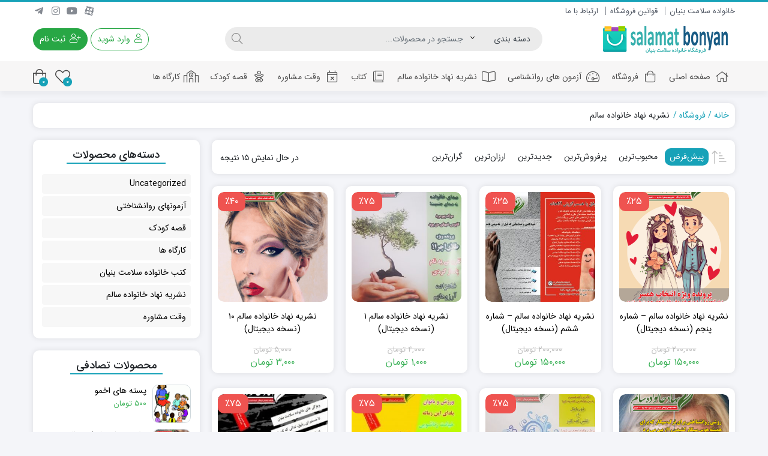

--- FILE ---
content_type: text/html; charset=UTF-8
request_url: https://shop.salamatbonyan.ir/product-category/%D9%86%D8%B4%D8%B1%DB%8C%D9%87-%D9%86%D9%87%D8%A7%D8%AF-%D8%AE%D8%A7%D9%86%D9%88%D8%A7%D8%AF%D9%87-%D8%B3%D8%A7%D9%84%D9%85/
body_size: 22259
content:
<!DOCTYPE html>
<html dir="rtl" lang="fa-IR">

    <head>
        <link rel="shortcut icon" href="https://shop.salamatbonyan.ir/wp-content/uploads/2018/09/unnamed-copy.png" type="image/x-icon" />
        <link rel="apple-touch-icon" href="https://shop.salamatbonyan.ir/wp-content/uploads/2018/09/unnamed-copy.png">
        <meta http-equiv="Content-Type" content="text/html; charset=UTF-8">
        <meta name="viewport" content="width=device-width, initial-scale=1">
        <meta http-equiv="X-UA-Compatible" content="ie=edge">
                <meta name="theme-color" content="#17A2B8" />
                <meta name="fontiran.com:license" content="B3L8B">
                <link rel="pingback" href="https://shop.salamatbonyan.ir/xmlrpc.php" />
        <meta name='robots' content='index, follow, max-image-preview:large, max-snippet:-1, max-video-preview:-1' />

	<!-- This site is optimized with the Yoast SEO Premium plugin v19.5 (Yoast SEO v22.5) - https://yoast.com/wordpress/plugins/seo/ -->
	<title>نشریه نهاد خانواده سالم</title>
	<link rel="canonical" href="https://shop.salamatbonyan.ir/product-category/نشریه-نهاد-خانواده-سالم/" />
	<script type="application/ld+json" class="yoast-schema-graph">{"@context":"https://schema.org","@graph":[{"@type":"CollectionPage","@id":"https://shop.salamatbonyan.ir/product-category/%d9%86%d8%b4%d8%b1%db%8c%d9%87-%d9%86%d9%87%d8%a7%d8%af-%d8%ae%d8%a7%d9%86%d9%88%d8%a7%d8%af%d9%87-%d8%b3%d8%a7%d9%84%d9%85/","url":"https://shop.salamatbonyan.ir/product-category/%d9%86%d8%b4%d8%b1%db%8c%d9%87-%d9%86%d9%87%d8%a7%d8%af-%d8%ae%d8%a7%d9%86%d9%88%d8%a7%d8%af%d9%87-%d8%b3%d8%a7%d9%84%d9%85/","name":"نشریه نهاد خانواده سالم","isPartOf":{"@id":"https://shop.salamatbonyan.ir/#website"},"primaryImageOfPage":{"@id":"https://shop.salamatbonyan.ir/product-category/%d9%86%d8%b4%d8%b1%db%8c%d9%87-%d9%86%d9%87%d8%a7%d8%af-%d8%ae%d8%a7%d9%86%d9%88%d8%a7%d8%af%d9%87-%d8%b3%d8%a7%d9%84%d9%85/#primaryimage"},"image":{"@id":"https://shop.salamatbonyan.ir/product-category/%d9%86%d8%b4%d8%b1%db%8c%d9%87-%d9%86%d9%87%d8%a7%d8%af-%d8%ae%d8%a7%d9%86%d9%88%d8%a7%d8%af%d9%87-%d8%b3%d8%a7%d9%84%d9%85/#primaryimage"},"thumbnailUrl":"https://shop.salamatbonyan.ir/wp-content/uploads/2024/02/111111.png","breadcrumb":{"@id":"https://shop.salamatbonyan.ir/product-category/%d9%86%d8%b4%d8%b1%db%8c%d9%87-%d9%86%d9%87%d8%a7%d8%af-%d8%ae%d8%a7%d9%86%d9%88%d8%a7%d8%af%d9%87-%d8%b3%d8%a7%d9%84%d9%85/#breadcrumb"},"inLanguage":"fa-IR"},{"@type":"ImageObject","inLanguage":"fa-IR","@id":"https://shop.salamatbonyan.ir/product-category/%d9%86%d8%b4%d8%b1%db%8c%d9%87-%d9%86%d9%87%d8%a7%d8%af-%d8%ae%d8%a7%d9%86%d9%88%d8%a7%d8%af%d9%87-%d8%b3%d8%a7%d9%84%d9%85/#primaryimage","url":"https://shop.salamatbonyan.ir/wp-content/uploads/2024/02/111111.png","contentUrl":"https://shop.salamatbonyan.ir/wp-content/uploads/2024/02/111111.png","width":595,"height":862},{"@type":"BreadcrumbList","@id":"https://shop.salamatbonyan.ir/product-category/%d9%86%d8%b4%d8%b1%db%8c%d9%87-%d9%86%d9%87%d8%a7%d8%af-%d8%ae%d8%a7%d9%86%d9%88%d8%a7%d8%af%d9%87-%d8%b3%d8%a7%d9%84%d9%85/#breadcrumb","itemListElement":[{"@type":"ListItem","position":1,"name":"خانه","item":"https://shop.salamatbonyan.ir/"},{"@type":"ListItem","position":2,"name":"نشریه نهاد خانواده سالم"}]},{"@type":"WebSite","@id":"https://shop.salamatbonyan.ir/#website","url":"https://shop.salamatbonyan.ir/","name":"فروشگاه سلامت بنیان","description":"فروشگاه سلامت بنیان","publisher":{"@id":"https://shop.salamatbonyan.ir/#organization"},"potentialAction":[{"@type":"SearchAction","target":{"@type":"EntryPoint","urlTemplate":"https://shop.salamatbonyan.ir/?s={search_term_string}"},"query-input":"required name=search_term_string"}],"inLanguage":"fa-IR"},{"@type":"Organization","@id":"https://shop.salamatbonyan.ir/#organization","name":"فروشگاه خانواده سلامت بنیان","url":"https://shop.salamatbonyan.ir/","logo":{"@type":"ImageObject","inLanguage":"fa-IR","@id":"https://shop.salamatbonyan.ir/#/schema/logo/image/","url":"https://shop.salamatbonyan.ir/wp-content/uploads/2018/09/unnamed-2.png","contentUrl":"https://shop.salamatbonyan.ir/wp-content/uploads/2018/09/unnamed-2.png","width":226,"height":55,"caption":"فروشگاه خانواده سلامت بنیان"},"image":{"@id":"https://shop.salamatbonyan.ir/#/schema/logo/image/"},"sameAs":["http://salamatbonyan1"]}]}</script>
	<!-- / Yoast SEO Premium plugin. -->


<link rel="alternate" type="application/rss+xml" title="فروشگاه سلامت بنیان &raquo; خوراک" href="https://shop.salamatbonyan.ir/feed/" />
<link rel="alternate" type="application/rss+xml" title="فروشگاه سلامت بنیان &raquo; خوراک دیدگاه‌ها" href="https://shop.salamatbonyan.ir/comments/feed/" />
<link rel="alternate" type="application/rss+xml" title="خوراک فروشگاه سلامت بنیان &raquo; نشریه نهاد خانواده سالم دسته" href="https://shop.salamatbonyan.ir/product-category/%d9%86%d8%b4%d8%b1%db%8c%d9%87-%d9%86%d9%87%d8%a7%d8%af-%d8%ae%d8%a7%d9%86%d9%88%d8%a7%d8%af%d9%87-%d8%b3%d8%a7%d9%84%d9%85/feed/" />
<script>
window._wpemojiSettings = {"baseUrl":"https:\/\/s.w.org\/images\/core\/emoji\/15.0.3\/72x72\/","ext":".png","svgUrl":"https:\/\/s.w.org\/images\/core\/emoji\/15.0.3\/svg\/","svgExt":".svg","source":{"wpemoji":"https:\/\/shop.salamatbonyan.ir\/wp-includes\/js\/wp-emoji.js?ver=6.5.7","twemoji":"https:\/\/shop.salamatbonyan.ir\/wp-includes\/js\/twemoji.js?ver=6.5.7"}};
/**
 * @output wp-includes/js/wp-emoji-loader.js
 */

/**
 * Emoji Settings as exported in PHP via _print_emoji_detection_script().
 * @typedef WPEmojiSettings
 * @type {object}
 * @property {?object} source
 * @property {?string} source.concatemoji
 * @property {?string} source.twemoji
 * @property {?string} source.wpemoji
 * @property {?boolean} DOMReady
 * @property {?Function} readyCallback
 */

/**
 * Support tests.
 * @typedef SupportTests
 * @type {object}
 * @property {?boolean} flag
 * @property {?boolean} emoji
 */

/**
 * IIFE to detect emoji support and load Twemoji if needed.
 *
 * @param {Window} window
 * @param {Document} document
 * @param {WPEmojiSettings} settings
 */
( function wpEmojiLoader( window, document, settings ) {
	if ( typeof Promise === 'undefined' ) {
		return;
	}

	var sessionStorageKey = 'wpEmojiSettingsSupports';
	var tests = [ 'flag', 'emoji' ];

	/**
	 * Checks whether the browser supports offloading to a Worker.
	 *
	 * @since 6.3.0
	 *
	 * @private
	 *
	 * @returns {boolean}
	 */
	function supportsWorkerOffloading() {
		return (
			typeof Worker !== 'undefined' &&
			typeof OffscreenCanvas !== 'undefined' &&
			typeof URL !== 'undefined' &&
			URL.createObjectURL &&
			typeof Blob !== 'undefined'
		);
	}

	/**
	 * @typedef SessionSupportTests
	 * @type {object}
	 * @property {number} timestamp
	 * @property {SupportTests} supportTests
	 */

	/**
	 * Get support tests from session.
	 *
	 * @since 6.3.0
	 *
	 * @private
	 *
	 * @returns {?SupportTests} Support tests, or null if not set or older than 1 week.
	 */
	function getSessionSupportTests() {
		try {
			/** @type {SessionSupportTests} */
			var item = JSON.parse(
				sessionStorage.getItem( sessionStorageKey )
			);
			if (
				typeof item === 'object' &&
				typeof item.timestamp === 'number' &&
				new Date().valueOf() < item.timestamp + 604800 && // Note: Number is a week in seconds.
				typeof item.supportTests === 'object'
			) {
				return item.supportTests;
			}
		} catch ( e ) {}
		return null;
	}

	/**
	 * Persist the supports in session storage.
	 *
	 * @since 6.3.0
	 *
	 * @private
	 *
	 * @param {SupportTests} supportTests Support tests.
	 */
	function setSessionSupportTests( supportTests ) {
		try {
			/** @type {SessionSupportTests} */
			var item = {
				supportTests: supportTests,
				timestamp: new Date().valueOf()
			};

			sessionStorage.setItem(
				sessionStorageKey,
				JSON.stringify( item )
			);
		} catch ( e ) {}
	}

	/**
	 * Checks if two sets of Emoji characters render the same visually.
	 *
	 * This function may be serialized to run in a Worker. Therefore, it cannot refer to variables from the containing
	 * scope. Everything must be passed by parameters.
	 *
	 * @since 4.9.0
	 *
	 * @private
	 *
	 * @param {CanvasRenderingContext2D} context 2D Context.
	 * @param {string} set1 Set of Emoji to test.
	 * @param {string} set2 Set of Emoji to test.
	 *
	 * @return {boolean} True if the two sets render the same.
	 */
	function emojiSetsRenderIdentically( context, set1, set2 ) {
		// Cleanup from previous test.
		context.clearRect( 0, 0, context.canvas.width, context.canvas.height );
		context.fillText( set1, 0, 0 );
		var rendered1 = new Uint32Array(
			context.getImageData(
				0,
				0,
				context.canvas.width,
				context.canvas.height
			).data
		);

		// Cleanup from previous test.
		context.clearRect( 0, 0, context.canvas.width, context.canvas.height );
		context.fillText( set2, 0, 0 );
		var rendered2 = new Uint32Array(
			context.getImageData(
				0,
				0,
				context.canvas.width,
				context.canvas.height
			).data
		);

		return rendered1.every( function ( rendered2Data, index ) {
			return rendered2Data === rendered2[ index ];
		} );
	}

	/**
	 * Determines if the browser properly renders Emoji that Twemoji can supplement.
	 *
	 * This function may be serialized to run in a Worker. Therefore, it cannot refer to variables from the containing
	 * scope. Everything must be passed by parameters.
	 *
	 * @since 4.2.0
	 *
	 * @private
	 *
	 * @param {CanvasRenderingContext2D} context 2D Context.
	 * @param {string} type Whether to test for support of "flag" or "emoji".
	 * @param {Function} emojiSetsRenderIdentically Reference to emojiSetsRenderIdentically function, needed due to minification.
	 *
	 * @return {boolean} True if the browser can render emoji, false if it cannot.
	 */
	function browserSupportsEmoji( context, type, emojiSetsRenderIdentically ) {
		var isIdentical;

		switch ( type ) {
			case 'flag':
				/*
				 * Test for Transgender flag compatibility. Added in Unicode 13.
				 *
				 * To test for support, we try to render it, and compare the rendering to how it would look if
				 * the browser doesn't render it correctly (white flag emoji + transgender symbol).
				 */
				isIdentical = emojiSetsRenderIdentically(
					context,
					'\uD83C\uDFF3\uFE0F\u200D\u26A7\uFE0F', // as a zero-width joiner sequence
					'\uD83C\uDFF3\uFE0F\u200B\u26A7\uFE0F' // separated by a zero-width space
				);

				if ( isIdentical ) {
					return false;
				}

				/*
				 * Test for UN flag compatibility. This is the least supported of the letter locale flags,
				 * so gives us an easy test for full support.
				 *
				 * To test for support, we try to render it, and compare the rendering to how it would look if
				 * the browser doesn't render it correctly ([U] + [N]).
				 */
				isIdentical = emojiSetsRenderIdentically(
					context,
					'\uD83C\uDDFA\uD83C\uDDF3', // as the sequence of two code points
					'\uD83C\uDDFA\u200B\uD83C\uDDF3' // as the two code points separated by a zero-width space
				);

				if ( isIdentical ) {
					return false;
				}

				/*
				 * Test for English flag compatibility. England is a country in the United Kingdom, it
				 * does not have a two letter locale code but rather a five letter sub-division code.
				 *
				 * To test for support, we try to render it, and compare the rendering to how it would look if
				 * the browser doesn't render it correctly (black flag emoji + [G] + [B] + [E] + [N] + [G]).
				 */
				isIdentical = emojiSetsRenderIdentically(
					context,
					// as the flag sequence
					'\uD83C\uDFF4\uDB40\uDC67\uDB40\uDC62\uDB40\uDC65\uDB40\uDC6E\uDB40\uDC67\uDB40\uDC7F',
					// with each code point separated by a zero-width space
					'\uD83C\uDFF4\u200B\uDB40\uDC67\u200B\uDB40\uDC62\u200B\uDB40\uDC65\u200B\uDB40\uDC6E\u200B\uDB40\uDC67\u200B\uDB40\uDC7F'
				);

				return ! isIdentical;
			case 'emoji':
				/*
				 * Four and twenty blackbirds baked in a pie.
				 *
				 * To test for Emoji 15.0 support, try to render a new emoji: Blackbird.
				 *
				 * The Blackbird is a ZWJ sequence combining 🐦 Bird and ⬛ large black square.,
				 *
				 * 0x1F426 (\uD83D\uDC26) == Bird
				 * 0x200D == Zero-Width Joiner (ZWJ) that links the code points for the new emoji or
				 * 0x200B == Zero-Width Space (ZWS) that is rendered for clients not supporting the new emoji.
				 * 0x2B1B == Large Black Square
				 *
				 * When updating this test for future Emoji releases, ensure that individual emoji that make up the
				 * sequence come from older emoji standards.
				 */
				isIdentical = emojiSetsRenderIdentically(
					context,
					'\uD83D\uDC26\u200D\u2B1B', // as the zero-width joiner sequence
					'\uD83D\uDC26\u200B\u2B1B' // separated by a zero-width space
				);

				return ! isIdentical;
		}

		return false;
	}

	/**
	 * Checks emoji support tests.
	 *
	 * This function may be serialized to run in a Worker. Therefore, it cannot refer to variables from the containing
	 * scope. Everything must be passed by parameters.
	 *
	 * @since 6.3.0
	 *
	 * @private
	 *
	 * @param {string[]} tests Tests.
	 * @param {Function} browserSupportsEmoji Reference to browserSupportsEmoji function, needed due to minification.
	 * @param {Function} emojiSetsRenderIdentically Reference to emojiSetsRenderIdentically function, needed due to minification.
	 *
	 * @return {SupportTests} Support tests.
	 */
	function testEmojiSupports( tests, browserSupportsEmoji, emojiSetsRenderIdentically ) {
		var canvas;
		if (
			typeof WorkerGlobalScope !== 'undefined' &&
			self instanceof WorkerGlobalScope
		) {
			canvas = new OffscreenCanvas( 300, 150 ); // Dimensions are default for HTMLCanvasElement.
		} else {
			canvas = document.createElement( 'canvas' );
		}

		var context = canvas.getContext( '2d', { willReadFrequently: true } );

		/*
		 * Chrome on OS X added native emoji rendering in M41. Unfortunately,
		 * it doesn't work when the font is bolder than 500 weight. So, we
		 * check for bold rendering support to avoid invisible emoji in Chrome.
		 */
		context.textBaseline = 'top';
		context.font = '600 32px Arial';

		var supports = {};
		tests.forEach( function ( test ) {
			supports[ test ] = browserSupportsEmoji( context, test, emojiSetsRenderIdentically );
		} );
		return supports;
	}

	/**
	 * Adds a script to the head of the document.
	 *
	 * @ignore
	 *
	 * @since 4.2.0
	 *
	 * @param {string} src The url where the script is located.
	 *
	 * @return {void}
	 */
	function addScript( src ) {
		var script = document.createElement( 'script' );
		script.src = src;
		script.defer = true;
		document.head.appendChild( script );
	}

	settings.supports = {
		everything: true,
		everythingExceptFlag: true
	};

	// Create a promise for DOMContentLoaded since the worker logic may finish after the event has fired.
	var domReadyPromise = new Promise( function ( resolve ) {
		document.addEventListener( 'DOMContentLoaded', resolve, {
			once: true
		} );
	} );

	// Obtain the emoji support from the browser, asynchronously when possible.
	new Promise( function ( resolve ) {
		var supportTests = getSessionSupportTests();
		if ( supportTests ) {
			resolve( supportTests );
			return;
		}

		if ( supportsWorkerOffloading() ) {
			try {
				// Note that the functions are being passed as arguments due to minification.
				var workerScript =
					'postMessage(' +
					testEmojiSupports.toString() +
					'(' +
					[
						JSON.stringify( tests ),
						browserSupportsEmoji.toString(),
						emojiSetsRenderIdentically.toString()
					].join( ',' ) +
					'));';
				var blob = new Blob( [ workerScript ], {
					type: 'text/javascript'
				} );
				var worker = new Worker( URL.createObjectURL( blob ), { name: 'wpTestEmojiSupports' } );
				worker.onmessage = function ( event ) {
					supportTests = event.data;
					setSessionSupportTests( supportTests );
					worker.terminate();
					resolve( supportTests );
				};
				return;
			} catch ( e ) {}
		}

		supportTests = testEmojiSupports( tests, browserSupportsEmoji, emojiSetsRenderIdentically );
		setSessionSupportTests( supportTests );
		resolve( supportTests );
	} )
		// Once the browser emoji support has been obtained from the session, finalize the settings.
		.then( function ( supportTests ) {
			/*
			 * Tests the browser support for flag emojis and other emojis, and adjusts the
			 * support settings accordingly.
			 */
			for ( var test in supportTests ) {
				settings.supports[ test ] = supportTests[ test ];

				settings.supports.everything =
					settings.supports.everything && settings.supports[ test ];

				if ( 'flag' !== test ) {
					settings.supports.everythingExceptFlag =
						settings.supports.everythingExceptFlag &&
						settings.supports[ test ];
				}
			}

			settings.supports.everythingExceptFlag =
				settings.supports.everythingExceptFlag &&
				! settings.supports.flag;

			// Sets DOMReady to false and assigns a ready function to settings.
			settings.DOMReady = false;
			settings.readyCallback = function () {
				settings.DOMReady = true;
			};
		} )
		.then( function () {
			return domReadyPromise;
		} )
		.then( function () {
			// When the browser can not render everything we need to load a polyfill.
			if ( ! settings.supports.everything ) {
				settings.readyCallback();

				var src = settings.source || {};

				if ( src.concatemoji ) {
					addScript( src.concatemoji );
				} else if ( src.wpemoji && src.twemoji ) {
					addScript( src.twemoji );
					addScript( src.wpemoji );
				}
			}
		} );
} )( window, document, window._wpemojiSettings );
</script>
<style id='wp-emoji-styles-inline-css'>

	img.wp-smiley, img.emoji {
		display: inline !important;
		border: none !important;
		box-shadow: none !important;
		height: 1em !important;
		width: 1em !important;
		margin: 0 0.07em !important;
		vertical-align: -0.1em !important;
		background: none !important;
		padding: 0 !important;
	}
</style>
<link rel='stylesheet' id='wp-block-library-rtl-css' href='https://shop.salamatbonyan.ir/wp-includes/css/dist/block-library/style-rtl.css?ver=6.5.7' media='all' />
<style id='wpsh-blocks-aparat-style-inline-css'>
.h_iframe-aparat_embed_frame{position:relative}.h_iframe-aparat_embed_frame .ratio{display:block;width:100%;height:auto}.h_iframe-aparat_embed_frame iframe{position:absolute;top:0;left:0;width:100%;height:100%}.wpsh-blocks_aparat{width:100%;clear:both;overflow:auto;display:block;position:relative;padding:30px 0}.wpsh-blocks_aparat_align_center .h_iframe-aparat_embed_frame{margin:0 auto}.wpsh-blocks_aparat_align_left .h_iframe-aparat_embed_frame{margin-right:30%}.wpsh-blocks_aparat_size_small .h_iframe-aparat_embed_frame{max-width:420px}.wpsh-blocks_aparat_size_big .h_iframe-aparat_embed_frame{max-width:720px}

</style>
<style id='wpsh-blocks-justify-style-inline-css'>
.wp-block-wpsh-blocks-justify,.wpsh-blocks_justify{text-align:justify !important}.wpsh-blocks_justify_ltr{direction:ltr !important}.wpsh-blocks_justify_rtl{direction:rtl !important}

</style>
<style id='wpsh-blocks-shamsi-style-inline-css'>
.wpsh-blocks_shamsi_align_center{text-align:center !important}.wpsh-blocks_shamsi_align_right{text-align:right !important}.wpsh-blocks_shamsi_align_left{text-align:left !important}

</style>
<style id='classic-theme-styles-inline-css'>
/**
 * These rules are needed for backwards compatibility.
 * They should match the button element rules in the base theme.json file.
 */
.wp-block-button__link {
	color: #ffffff;
	background-color: #32373c;
	border-radius: 9999px; /* 100% causes an oval, but any explicit but really high value retains the pill shape. */

	/* This needs a low specificity so it won't override the rules from the button element if defined in theme.json. */
	box-shadow: none;
	text-decoration: none;

	/* The extra 2px are added to size solids the same as the outline versions.*/
	padding: calc(0.667em + 2px) calc(1.333em + 2px);

	font-size: 1.125em;
}

.wp-block-file__button {
	background: #32373c;
	color: #ffffff;
	text-decoration: none;
}

</style>
<style id='global-styles-inline-css'>
body{--wp--preset--color--black: #000000;--wp--preset--color--cyan-bluish-gray: #abb8c3;--wp--preset--color--white: #ffffff;--wp--preset--color--pale-pink: #f78da7;--wp--preset--color--vivid-red: #cf2e2e;--wp--preset--color--luminous-vivid-orange: #ff6900;--wp--preset--color--luminous-vivid-amber: #fcb900;--wp--preset--color--light-green-cyan: #7bdcb5;--wp--preset--color--vivid-green-cyan: #00d084;--wp--preset--color--pale-cyan-blue: #8ed1fc;--wp--preset--color--vivid-cyan-blue: #0693e3;--wp--preset--color--vivid-purple: #9b51e0;--wp--preset--gradient--vivid-cyan-blue-to-vivid-purple: linear-gradient(135deg,rgba(6,147,227,1) 0%,rgb(155,81,224) 100%);--wp--preset--gradient--light-green-cyan-to-vivid-green-cyan: linear-gradient(135deg,rgb(122,220,180) 0%,rgb(0,208,130) 100%);--wp--preset--gradient--luminous-vivid-amber-to-luminous-vivid-orange: linear-gradient(135deg,rgba(252,185,0,1) 0%,rgba(255,105,0,1) 100%);--wp--preset--gradient--luminous-vivid-orange-to-vivid-red: linear-gradient(135deg,rgba(255,105,0,1) 0%,rgb(207,46,46) 100%);--wp--preset--gradient--very-light-gray-to-cyan-bluish-gray: linear-gradient(135deg,rgb(238,238,238) 0%,rgb(169,184,195) 100%);--wp--preset--gradient--cool-to-warm-spectrum: linear-gradient(135deg,rgb(74,234,220) 0%,rgb(151,120,209) 20%,rgb(207,42,186) 40%,rgb(238,44,130) 60%,rgb(251,105,98) 80%,rgb(254,248,76) 100%);--wp--preset--gradient--blush-light-purple: linear-gradient(135deg,rgb(255,206,236) 0%,rgb(152,150,240) 100%);--wp--preset--gradient--blush-bordeaux: linear-gradient(135deg,rgb(254,205,165) 0%,rgb(254,45,45) 50%,rgb(107,0,62) 100%);--wp--preset--gradient--luminous-dusk: linear-gradient(135deg,rgb(255,203,112) 0%,rgb(199,81,192) 50%,rgb(65,88,208) 100%);--wp--preset--gradient--pale-ocean: linear-gradient(135deg,rgb(255,245,203) 0%,rgb(182,227,212) 50%,rgb(51,167,181) 100%);--wp--preset--gradient--electric-grass: linear-gradient(135deg,rgb(202,248,128) 0%,rgb(113,206,126) 100%);--wp--preset--gradient--midnight: linear-gradient(135deg,rgb(2,3,129) 0%,rgb(40,116,252) 100%);--wp--preset--font-size--small: 13px;--wp--preset--font-size--medium: 20px;--wp--preset--font-size--large: 36px;--wp--preset--font-size--x-large: 42px;--wp--preset--spacing--20: 0.44rem;--wp--preset--spacing--30: 0.67rem;--wp--preset--spacing--40: 1rem;--wp--preset--spacing--50: 1.5rem;--wp--preset--spacing--60: 2.25rem;--wp--preset--spacing--70: 3.38rem;--wp--preset--spacing--80: 5.06rem;--wp--preset--shadow--natural: 6px 6px 9px rgba(0, 0, 0, 0.2);--wp--preset--shadow--deep: 12px 12px 50px rgba(0, 0, 0, 0.4);--wp--preset--shadow--sharp: 6px 6px 0px rgba(0, 0, 0, 0.2);--wp--preset--shadow--outlined: 6px 6px 0px -3px rgba(255, 255, 255, 1), 6px 6px rgba(0, 0, 0, 1);--wp--preset--shadow--crisp: 6px 6px 0px rgba(0, 0, 0, 1);}:where(.is-layout-flex){gap: 0.5em;}:where(.is-layout-grid){gap: 0.5em;}body .is-layout-flex{display: flex;}body .is-layout-flex{flex-wrap: wrap;align-items: center;}body .is-layout-flex > *{margin: 0;}body .is-layout-grid{display: grid;}body .is-layout-grid > *{margin: 0;}:where(.wp-block-columns.is-layout-flex){gap: 2em;}:where(.wp-block-columns.is-layout-grid){gap: 2em;}:where(.wp-block-post-template.is-layout-flex){gap: 1.25em;}:where(.wp-block-post-template.is-layout-grid){gap: 1.25em;}.has-black-color{color: var(--wp--preset--color--black) !important;}.has-cyan-bluish-gray-color{color: var(--wp--preset--color--cyan-bluish-gray) !important;}.has-white-color{color: var(--wp--preset--color--white) !important;}.has-pale-pink-color{color: var(--wp--preset--color--pale-pink) !important;}.has-vivid-red-color{color: var(--wp--preset--color--vivid-red) !important;}.has-luminous-vivid-orange-color{color: var(--wp--preset--color--luminous-vivid-orange) !important;}.has-luminous-vivid-amber-color{color: var(--wp--preset--color--luminous-vivid-amber) !important;}.has-light-green-cyan-color{color: var(--wp--preset--color--light-green-cyan) !important;}.has-vivid-green-cyan-color{color: var(--wp--preset--color--vivid-green-cyan) !important;}.has-pale-cyan-blue-color{color: var(--wp--preset--color--pale-cyan-blue) !important;}.has-vivid-cyan-blue-color{color: var(--wp--preset--color--vivid-cyan-blue) !important;}.has-vivid-purple-color{color: var(--wp--preset--color--vivid-purple) !important;}.has-black-background-color{background-color: var(--wp--preset--color--black) !important;}.has-cyan-bluish-gray-background-color{background-color: var(--wp--preset--color--cyan-bluish-gray) !important;}.has-white-background-color{background-color: var(--wp--preset--color--white) !important;}.has-pale-pink-background-color{background-color: var(--wp--preset--color--pale-pink) !important;}.has-vivid-red-background-color{background-color: var(--wp--preset--color--vivid-red) !important;}.has-luminous-vivid-orange-background-color{background-color: var(--wp--preset--color--luminous-vivid-orange) !important;}.has-luminous-vivid-amber-background-color{background-color: var(--wp--preset--color--luminous-vivid-amber) !important;}.has-light-green-cyan-background-color{background-color: var(--wp--preset--color--light-green-cyan) !important;}.has-vivid-green-cyan-background-color{background-color: var(--wp--preset--color--vivid-green-cyan) !important;}.has-pale-cyan-blue-background-color{background-color: var(--wp--preset--color--pale-cyan-blue) !important;}.has-vivid-cyan-blue-background-color{background-color: var(--wp--preset--color--vivid-cyan-blue) !important;}.has-vivid-purple-background-color{background-color: var(--wp--preset--color--vivid-purple) !important;}.has-black-border-color{border-color: var(--wp--preset--color--black) !important;}.has-cyan-bluish-gray-border-color{border-color: var(--wp--preset--color--cyan-bluish-gray) !important;}.has-white-border-color{border-color: var(--wp--preset--color--white) !important;}.has-pale-pink-border-color{border-color: var(--wp--preset--color--pale-pink) !important;}.has-vivid-red-border-color{border-color: var(--wp--preset--color--vivid-red) !important;}.has-luminous-vivid-orange-border-color{border-color: var(--wp--preset--color--luminous-vivid-orange) !important;}.has-luminous-vivid-amber-border-color{border-color: var(--wp--preset--color--luminous-vivid-amber) !important;}.has-light-green-cyan-border-color{border-color: var(--wp--preset--color--light-green-cyan) !important;}.has-vivid-green-cyan-border-color{border-color: var(--wp--preset--color--vivid-green-cyan) !important;}.has-pale-cyan-blue-border-color{border-color: var(--wp--preset--color--pale-cyan-blue) !important;}.has-vivid-cyan-blue-border-color{border-color: var(--wp--preset--color--vivid-cyan-blue) !important;}.has-vivid-purple-border-color{border-color: var(--wp--preset--color--vivid-purple) !important;}.has-vivid-cyan-blue-to-vivid-purple-gradient-background{background: var(--wp--preset--gradient--vivid-cyan-blue-to-vivid-purple) !important;}.has-light-green-cyan-to-vivid-green-cyan-gradient-background{background: var(--wp--preset--gradient--light-green-cyan-to-vivid-green-cyan) !important;}.has-luminous-vivid-amber-to-luminous-vivid-orange-gradient-background{background: var(--wp--preset--gradient--luminous-vivid-amber-to-luminous-vivid-orange) !important;}.has-luminous-vivid-orange-to-vivid-red-gradient-background{background: var(--wp--preset--gradient--luminous-vivid-orange-to-vivid-red) !important;}.has-very-light-gray-to-cyan-bluish-gray-gradient-background{background: var(--wp--preset--gradient--very-light-gray-to-cyan-bluish-gray) !important;}.has-cool-to-warm-spectrum-gradient-background{background: var(--wp--preset--gradient--cool-to-warm-spectrum) !important;}.has-blush-light-purple-gradient-background{background: var(--wp--preset--gradient--blush-light-purple) !important;}.has-blush-bordeaux-gradient-background{background: var(--wp--preset--gradient--blush-bordeaux) !important;}.has-luminous-dusk-gradient-background{background: var(--wp--preset--gradient--luminous-dusk) !important;}.has-pale-ocean-gradient-background{background: var(--wp--preset--gradient--pale-ocean) !important;}.has-electric-grass-gradient-background{background: var(--wp--preset--gradient--electric-grass) !important;}.has-midnight-gradient-background{background: var(--wp--preset--gradient--midnight) !important;}.has-small-font-size{font-size: var(--wp--preset--font-size--small) !important;}.has-medium-font-size{font-size: var(--wp--preset--font-size--medium) !important;}.has-large-font-size{font-size: var(--wp--preset--font-size--large) !important;}.has-x-large-font-size{font-size: var(--wp--preset--font-size--x-large) !important;}
.wp-block-navigation a:where(:not(.wp-element-button)){color: inherit;}
:where(.wp-block-post-template.is-layout-flex){gap: 1.25em;}:where(.wp-block-post-template.is-layout-grid){gap: 1.25em;}
:where(.wp-block-columns.is-layout-flex){gap: 2em;}:where(.wp-block-columns.is-layout-grid){gap: 2em;}
.wp-block-pullquote{font-size: 1.5em;line-height: 1.6;}
</style>
<link rel='stylesheet' id='contact-form-7-css' href='https://shop.salamatbonyan.ir/wp-content/plugins/contact-form-7/includes/css/styles.css?ver=5.9.3' media='all' />
<link rel='stylesheet' id='contact-form-7-rtl-css' href='https://shop.salamatbonyan.ir/wp-content/plugins/contact-form-7/includes/css/styles-rtl.css?ver=5.9.3' media='all' />
<link rel='stylesheet' id='wccm-style-css' href='https://shop.salamatbonyan.ir/wp-content/plugins/woocommerce-compare-list/css/wccm-style.css?ver=1.1.2' media='all' />
<link rel='stylesheet' id='woocommerce-layout-rtl-css' href='https://shop.salamatbonyan.ir/wp-content/plugins/woocommerce/assets/css/woocommerce-layout-rtl.css?ver=8.8.6' media='all' />
<link rel='stylesheet' id='woocommerce-smallscreen-rtl-css' href='https://shop.salamatbonyan.ir/wp-content/plugins/woocommerce/assets/css/woocommerce-smallscreen-rtl.css?ver=8.8.6' media='only screen and (max-width: 768px)' />
<link rel='stylesheet' id='woocommerce-general-rtl-css' href='https://shop.salamatbonyan.ir/wp-content/plugins/woocommerce/assets/css/woocommerce-rtl.css?ver=8.8.6' media='all' />
<style id='woocommerce-inline-inline-css'>
.woocommerce form .form-row .required { visibility: visible; }
</style>
<link rel='stylesheet' id='woo-variation-swatches-css' href='https://shop.salamatbonyan.ir/wp-content/plugins/woo-variation-swatches/assets/css/frontend.css?ver=1714337076' media='all' />
<style id='woo-variation-swatches-inline-css'>
:root {
--wvs-tick:url("data:image/svg+xml;utf8,%3Csvg filter='drop-shadow(0px 0px 2px rgb(0 0 0 / .8))' xmlns='http://www.w3.org/2000/svg'  viewBox='0 0 30 30'%3E%3Cpath fill='none' stroke='%23ffffff' stroke-linecap='round' stroke-linejoin='round' stroke-width='4' d='M4 16L11 23 27 7'/%3E%3C/svg%3E");

--wvs-cross:url("data:image/svg+xml;utf8,%3Csvg filter='drop-shadow(0px 0px 5px rgb(255 255 255 / .6))' xmlns='http://www.w3.org/2000/svg' width='72px' height='72px' viewBox='0 0 24 24'%3E%3Cpath fill='none' stroke='%23ff0000' stroke-linecap='round' stroke-width='0.6' d='M5 5L19 19M19 5L5 19'/%3E%3C/svg%3E");
--wvs-single-product-item-width:30px;
--wvs-single-product-item-height:30px;
--wvs-single-product-item-font-size:16px}
</style>
<link rel='stylesheet' id='dina-boot-rtl-css' href='https://shop.salamatbonyan.ir/wp-content/themes/dinakala/css/bootstrap-rtl.min.css?ver=5.0.1' media='all' />
<link rel='stylesheet' id='dina-awe-css' href='https://shop.salamatbonyan.ir/wp-content/themes/dinakala/css/fontawesome.min.css?ver=5.0.1' media='all' />
<link rel='stylesheet' id='dina-style-css' href='https://shop.salamatbonyan.ir/wp-content/themes/dinakala/style.css?ver=5.0.1' media='all' />
<link rel='stylesheet' id='dina-font-css' href='https://shop.salamatbonyan.ir/wp-content/themes/dinakala/css/sans.css?ver=5.0.1' media='all' />
<link rel='stylesheet' id='jvm-woocommerce-wishlist-css' href='https://shop.salamatbonyan.ir/wp-content/plugins/jvm-woocommerce-wishlist/assets/css/wishlist.css?ver=1.3.4' media='all' />
<link rel='stylesheet' id='wpsh-style-css' href='https://shop.salamatbonyan.ir/wp-content/plugins/wp-shamsi/assets/css/wpsh_custom.css?ver=4.3.3' media='all' />
<script src="https://shop.salamatbonyan.ir/wp-includes/js/jquery/jquery.js?ver=3.7.1" id="jquery-core-js"></script>
<script src="https://shop.salamatbonyan.ir/wp-includes/js/jquery/jquery-migrate.js?ver=3.4.1" id="jquery-migrate-js"></script>
<script src="https://shop.salamatbonyan.ir/wp-content/plugins/woocommerce/assets/js/jquery-blockui/jquery.blockUI.js?ver=2.7.0-wc.8.8.6" id="jquery-blockui-js" data-wp-strategy="defer"></script>
<script id="wc-add-to-cart-js-extra">
var wc_add_to_cart_params = {"ajax_url":"\/wp-admin\/admin-ajax.php","wc_ajax_url":"\/?wc-ajax=%%endpoint%%","i18n_view_cart":"\u0645\u0634\u0627\u0647\u062f\u0647 \u0633\u0628\u062f \u062e\u0631\u06cc\u062f","cart_url":"https:\/\/shop.salamatbonyan.ir\/cart\/","is_cart":"","cart_redirect_after_add":"yes"};
</script>
<script src="https://shop.salamatbonyan.ir/wp-content/plugins/woocommerce/assets/js/frontend/add-to-cart.js?ver=8.8.6" id="wc-add-to-cart-js" defer data-wp-strategy="defer"></script>
<script src="https://shop.salamatbonyan.ir/wp-content/plugins/woocommerce/assets/js/js-cookie/js.cookie.js?ver=2.1.4-wc.8.8.6" id="js-cookie-js" defer data-wp-strategy="defer"></script>
<script id="woocommerce-js-extra">
var woocommerce_params = {"ajax_url":"\/wp-admin\/admin-ajax.php","wc_ajax_url":"\/?wc-ajax=%%endpoint%%"};
</script>
<script src="https://shop.salamatbonyan.ir/wp-content/plugins/woocommerce/assets/js/frontend/woocommerce.js?ver=8.8.6" id="woocommerce-js" defer data-wp-strategy="defer"></script>
<link rel="https://api.w.org/" href="https://shop.salamatbonyan.ir/wp-json/" /><link rel="alternate" type="application/json" href="https://shop.salamatbonyan.ir/wp-json/wp/v2/product_cat/109" /><link rel="EditURI" type="application/rsd+xml" title="RSD" href="https://shop.salamatbonyan.ir/xmlrpc.php?rsd" />
<meta name="generator" content="WordPress 6.5.7" />
<meta name="generator" content="WooCommerce 8.8.6" />
<meta name="generator" content="Redux 4.3.20" />	<noscript><style>.woocommerce-product-gallery{ opacity: 1 !important; }</style></noscript>
	<meta name="generator" content="Elementor 3.21.3; features: e_optimized_assets_loading, additional_custom_breakpoints; settings: css_print_method-external, google_font-enabled, font_display-auto">
<style id="di_data-dynamic-css" title="dynamic-css" class="redux-options-output">.sfooter{background-image: url('https://shop.salamatbonyan.ir/wp-content/themes/dinakala/includes/ReduxCore/assets/img/fbg/1.png');}</style>
<style>
    :root {
        --dina-custom-color: #17A2B8;
        --woocommerce: #17A2B8;
        --dina-msg-bgcolor: #37474F;
        --dina-msg-fcolor: #ffffff;
        --dina-head-bg-color: #ffffff;
        --dina-head-text-color: #505763;
        --dina-menu-bg-color: #F7F6F6;
        --dina-menu-text-color: #4D4D4D;
        --dina-footer-text-color: #212529;
        --dina-add-btn-color: #28A745;
        --dina-add-btn-text-color: #ffffff;
        --dina-register-btn-text-color: #ffffff;
        --dina-register-btn-color: #28a745;
        --dina-register-btn-hover-text-color: #ffffff;
        --dina-register-btn-hover-color: #218838;
        --dina-login-btn-text-color: #28a745;
        --dina-login-btn-color: #ffffff;
        --dina-login-btn-hover-text-color: #ffffff;
        --dina-login-btn-hover-color: #28a745;
        --dina-price-font-size: 19px;
        --dina-content-font-size: 14px;
        --dina-copy-bg-color: #ffffff;
        --dina-copy-text-color: #212529;
        --dina-menu-label-bg-color: #EF5350;
        --dina-menu-label-text-color: #ffffff;
        --dina-dis-color: #ef5350;
        --dina-dis-text-color: #ffffff;
        --dina-price-color: #39b156;
        --dina-read-product-color: #28A745;
        --dina-read-product-text-color: #ffffff;
        --dina-read-product-hover-color: #1E7E34;
        --dina-read-product-hover-text-color: #ffffff;
        --dina-woo-btn-bg: #138294;
        --dina-bnr-hover-title: rgba(23,162,184,0.5);
        --dina-social-btn-color: #31AAFF;
        --dina-second-social-btn-color: #AC34A7;
        --dina-third-social-btn-color: #47C054;
        --dina-slider-tab-color: rgba(96,125,139,0.9);
        --dina-slider-tab-color-active-border: rgba(69,90,100,0.5);
        --dina-slider-tab-color-active: rgba(69,90,100,0.9);
            }





#back-top { bottom:40px;right:20px;}


.searchwp-live-search-no-min-chars::after {content: 'لطفا تایپ نمایید ...';}






</style>

    </head>
    
    <body data-rsssl=1 class="rtl archive tax-product_cat term-109 theme-dinakala woocommerce woocommerce-page woocommerce-no-js woo-variation-swatches wvs-behavior-blur wvs-theme-dinakala wvs-show-label wvs-tooltip  elementor-default elementor-kit-4728" itemscope itemtype="https://schema.org/WebPage"
    >

    
    
<header class="dina-site-header" itemscope itemtype="https://schema.org/Organization" >
       <meta itemprop="url" content="https://shop.salamatbonyan.ir"><meta itemprop="name" content="فروشگاه سلامت بنیان">    <!-- Header Div -->
        <div class="container-fluid dina-header header">
            <div class="container">
                
                                <div class="row head-mc">

                    <!-- Header Menu -->
                    <nav class="col-md-6 head-menu" itemscope itemtype="https://schema.org/SiteNavigationElement" >
                        <ul id="menu-%d9%85%d9%86%d9%88%db%8c-%d8%a8%d8%a7%d9%84%d8%a7%db%8c-%d8%b3%d8%a7%db%8c%d8%aa" class="menu"><li class="menu-%d8%ae%d8%a7%d9%86%d9%88%d8%a7%d8%af%d9%87-%d8%b3%d9%84%d8%a7%d9%85%d8%aa-%d8%a8%d9%86%db%8c%d8%a7%d9%86"><a itemprop="url" class="menu-link" href="https://salamatbonyan.ir/">خانواده سلامت بنیان</a></li>
<li class="menu-%d9%82%d9%88%d8%a7%d9%86%db%8c%d9%86-%d9%81%d8%b1%d9%88%d8%b4%da%af%d8%a7%d9%87"><a itemprop="url" class="menu-link" rel="privacy-policy" href="https://shop.salamatbonyan.ir/%d9%82%d9%88%d8%a7%d9%86%db%8c%d9%86-%d9%81%d8%b1%d9%88%d8%b4%da%af%d8%a7%d9%87/">قوانین فروشگاه</a></li>
<li class="menu-%d8%a7%d8%b1%d8%aa%d8%a8%d8%a7%d8%b7-%d8%a8%d8%a7-%d9%85%d8%a7"><a itemprop="url" class="menu-link" href="https://shop.salamatbonyan.ir/contact-us-3/">ارتباط با ما</a></li>
</ul>                    </nav>
                    <!-- Header Menu -->
                    
                    
                                                            <!-- Header Social -->
                    <div class="col-md-6 head-social">
                        <ul class="head-social-ul">
                                                                                                                                                                                                    <li>
                                <a itemprop="sameAs"  href="https://t.me/salamatbonyan" title="تلگرام" target="_blank">
                                    <i class="fab fa-telegram-plane"></i>
                                </a>
                            </li>
                            
                                                        <li>
                                <a itemprop="sameAs"  href="https://www.instagram.com/salamatbonyan1/?hl=en" title="اینستاگرام" target="_blank">
                                    <i class="fab fa-instagram"></i>
                                </a>
                            </li>
                            
                            
                            
                            
                            
                            
                                                        <li>
                                <a itemprop="sameAs"  href="#https://www.youtube.com/channel/UCn-z7umpIsZ3YO1HvxX4erA" title="یوتیوب" target="_blank">
                                    <i class="fab fa-youtube"></i>
                                </a>
                            </li>
                            
                            
                            
                            
                            
                                                        <li>
                                <a itemprop="sameAs"  href="https://www.aparat.com/salamatbonyan" title="آپارات" target="_blank">
                                    <i class="dico ico-aparat"></i>
                                </a>
                            </li>
                            
                            
                            
                            
                            
                            
                            
                            
                            
                            
                            
                            
                        </ul>
                    </div>
                    <!-- Header Social -->
                    
                </div>
                
                <div class="row logo-box">

                        <div class="col-6 mobile-btns">
                                                                                                <span class="btn btn-light mmenu" onclick="openNav()">
                                        <i aria-hidden="true" class="fal fa-bars"></i>
                                    </span>
                                                                                                                                                                                    <a title="وارد شوید" href="#" onclick="openLogin()"                                    class="btn btn-light mlogin">
                                    <i aria-hidden="true" class="fal fa-user"></i>
                                </a>
                                <a title="ثبت نام" href="https://shop.salamatbonyan.ir/my-account/"                                    class="btn btn-light mregister">
                                    <i aria-hidden="true" class="fal fa-user-plus"></i>
                                </a>
                                                    </div>

                        <div class="col-md-3 col-6 logo dina-logo">
                                                            <a href="https://shop.salamatbonyan.ir" title="فروشگاه سلامت بنیان | فروشگاه سلامت بنیان" rel="home">
                                                                        <img itemprop="logo"  src="https://shop.salamatbonyan.ir/wp-content/uploads/2018/09/unnamed-2.png" srcset="https://shop.salamatbonyan.ir/wp-content/uploads/2018/09/unnamed-2.png 2x" width="226" height="55" alt="فروشگاه سلامت بنیان | فروشگاه سلامت بنیان" title="فروشگاه سلامت بنیان | فروشگاه سلامت بنیان" class="img-logo"/>
                                    <strong>فروشگاه سلامت بنیان | فروشگاه سلامت بنیان </strong>
                                </a>
                                                    </div>

                                                
                        <div class="col-md-6 search-con">
                                <form class="col-md-11" id="head-search" role="search" method="get" action="https://shop.salamatbonyan.ir/">
                    <input type="hidden" name="post_type" value="product" />
                <div class="input-group search-form">
                            <div class="input-group-before prod-cat">
                    <select name="product_cat" ><option value="">دسته بندی</option><option value="uncategorized">Uncategorized</option><option value="%d8%a2%d8%b2%d9%85%d9%88%d9%86%d9%87%d8%a7%db%8c-%d8%b1%d9%88%d8%a7%d9%86%d8%b4%d9%86%d8%a7%d8%ae%d8%aa%db%8c">آزمونهای روانشناختی</option><option value="child-story">قصه کودک</option><option value="%da%a9%d8%a7%d8%b1%da%af%d8%a7%d9%87-%d9%87%d8%a7">کارگاه ها</option><option value="%da%a9%d8%aa%d8%a8-%d8%ae%d8%a7%d9%86%d9%88%d8%a7%d8%af%d9%87-%d8%b3%d9%84%d8%a7%d9%85%d8%aa-%d8%a8%d9%86%db%8c%d8%a7%d9%86">کتب خانواده سلامت بنیان</option><option value="%d9%86%d8%b4%d8%b1%db%8c%d9%87-%d9%86%d9%87%d8%a7%d8%af-%d8%ae%d8%a7%d9%86%d9%88%d8%a7%d8%af%d9%87-%d8%b3%d8%a7%d9%84%d9%85">نشریه نهاد خانواده سالم</option><option value="%d9%88%d9%82%d8%aa-%d9%85%d8%b4%d8%a7%d9%88%d8%b1%d9%87">وقت مشاوره</option></select>                </div>
            
            <input autocomplete="off" data-swplive="true" name="s" type="text" class="form-control search-input" placeholder="جستجو در محصولات..." aria-label="جستجو" required>
            <div class="input-group-append">
                <button class="btn btn-search" type="submit" aria-label="جستجو">
                    <i class="fal fa-search" aria-hidden="true"></i>
                </button>
            </div>
        </div>
    </form>
                        </div>

                                                                                <div class="col-md-3 user-btn">
                                                                                                                                                        <a title="وارد شوید" href="#" onclick="openLogin()"                                                class="btn btn-outline-success btn-login">
                                                <i aria-hidden="true" class="fal fa-user"></i>
                                                <span>وارد شوید</span>
                                            </a>
                                            <a title="ثبت نام" href="https://shop.salamatbonyan.ir/my-account/"                                                class="btn btn-success btn-register">
                                                <i aria-hidden="true" class="fal fa-user-plus"></i>
                                                <span>ثبت نام</span>
                                            </a>
                                                                                                                                        </div>
                                            </div>
            </div>
        </div>
        <!-- Header Div -->

        <!-- Navbar -->
        <div class="dina-navbar dina-sticky-nav">
            <nav class="navbar navbar-expand-sm" itemscope itemtype="https://schema.org/SiteNavigationElement">
                <div class="container nav-con">
                    <!-- Collect the nav links from WordPress -->
                    <div class="collapse navbar-collapse" id="bootstrap-nav-collapse">
                        <ul id="menu-%d8%af%d8%b3%d8%aa%d9%87-%d8%a8%d9%86%d8%af%db%8c-%d9%85%d8%ad%d8%b5%d9%88%d9%84%d8%a7%d8%aa" class="nav navbar-nav yamm menu-hover-top "><li class="menu-%d8%b5%d9%81%d8%ad%d9%87-%d8%a7%d8%b5%d9%84%db%8c"><a itemprop="url" class="menu-link" href="https://shop.salamatbonyan.ir/">صفحه اصلی<i class="fal fa-home"></i></a></li>
<li class="menu-%d9%81%d8%b1%d9%88%d8%b4%da%af%d8%a7%d9%87"><a itemprop="url" class="menu-link" href="https://shop.salamatbonyan.ir/shop/">فروشگاه<i class="fal fa-shopping-bag"></i></a></li>
<li class="menu-%d8%a2%d8%b2%d9%85%d9%88%d9%86-%d9%87%d8%a7%db%8c-%d8%b1%d9%88%d8%a7%d9%86%d8%b4%d9%86%d8%a7%d8%b3%db%8c"><a itemprop="url" class="menu-link" href="https://shop.salamatbonyan.ir/product-category/%D8%A2%D8%B2%D9%85%D9%88%D9%86%D9%87%D8%A7%DB%8C-%D8%B1%D9%88%D8%A7%D9%86%D8%B4%D9%86%D8%A7%D8%AE%D8%AA%DB%8C/">آزمون های روانشناسی<i class="fal fa-tachometer-alt-fastest"></i></a></li>
<li class="menu-%d9%86%d8%b4%d8%b1%db%8c%d9%87-%d9%86%d9%87%d8%a7%d8%af-%d8%ae%d8%a7%d9%86%d9%88%d8%a7%d8%af%d9%87-%d8%b3%d8%a7%d9%84%d9%85"><a itemprop="url" class="menu-link" href="https://shop.salamatbonyan.ir/product-category/%D9%81%D8%B5%D9%84%D9%86%D8%A7%D9%85%D9%87-%D9%86%D9%87%D8%A7%D8%AF-%D8%AE%D8%A7%D9%86%D9%88%D8%A7%D8%AF%D9%87-%D8%B3%D8%A7%D9%84%D9%85/">نشریه نهاد خانواده سالم<i class="fal fa-book-open"></i></a></li>
<li class="menu-%da%a9%d8%aa%d8%a7%d8%a8"><a itemprop="url" class="menu-link" href="https://shop.salamatbonyan.ir/product-category/%DA%A9%D8%AA%D8%A7%D8%A8%D9%87%D8%A7%DB%8C-%D9%85%D9%88%D8%B3%D8%B3%D9%87-%D8%AE%D8%A7%D9%86%D9%88%D8%A7%D8%AF%D9%87-%D8%B3%D9%84%D8%A7%D9%85%D8%AA-%D8%A8%D9%86%DB%8C%D8%A7%D9%86/">کتاب<i class="fal fa-book"></i></a></li>
<li class="menu-%d9%88%d9%82%d8%aa-%d9%85%d8%b4%d8%a7%d9%88%d8%b1%d9%87"><a itemprop="url" class="menu-link" href="https://shop.salamatbonyan.ir/product-category/%D9%88%D9%82%D8%AA-%D9%85%D8%B4%D8%A7%D9%88%D8%B1%D9%87/">وقت مشاوره<i class="fal fa-calendar-times"></i></a></li>
<li class="menu-%d9%82%d8%b5%d9%87-%da%a9%d9%88%d8%af%da%a9"><a itemprop="url" class="menu-link" href="https://shop.salamatbonyan.ir/product-category/child-story/">قصه کودک<i class="fal fa-baby"></i></a></li>
<li class="menu-%da%a9%d8%a7%d8%b1%da%af%d8%a7%d9%87-%d9%87%d8%a7"><a itemprop="url" class="menu-link" href="https://shop.salamatbonyan.ir/product-category/%da%a9%d8%a7%d8%b1%da%af%d8%a7%d9%87-%d9%87%d8%a7/">کارگاه ها<i class="fal fa-school"></i></a></li>
</ul>                    </div><!-- ./collapse -->

                                                <div class="btn-wish">
                                <a href="https://shop.salamatbonyan.ir/wishlist/" aria-label="علاقه مندی ها" rel="nofollow" class="wish-icon" data-toggle="tooltip" data-placement="top" title="علاقه مندی ها">
                                    <i aria-hidden="true" class="fal fa-heart"></i>
                                    <i class="wish-amount">0</i>
                                </a>
                            </div>
                    
                    
                                        <div class="btn-cart">
                        <span class="shop-icon" data-toggle="tooltip" data-placement="top" title="سبد خرید" onclick="dinaOpenCart()">
                        <i aria-hidden="true" class="fal fa-shopping-bag"></i>
                        <i class="cart-amount">0</i>
                        </span>
                    </div>
                    
                </div><!-- /.container -->
            </nav>
        </div>
        <!-- Navbar -->

    </header><div id="primary" class="container content-area main-con"><main id="main" class="site-main"><div class="row bread-row"><nav class="col-12 shadow-box breadcrumbs dina-breadcrumb"><a href="https://shop.salamatbonyan.ir" class="breadcrumb-link ">خانه</a><a href="https://shop.salamatbonyan.ir/shop/" class="breadcrumb-link breadcrumb-link-last">فروشگاه</a><span class="breadcrumb-last"> نشریه نهاد خانواده سالم</span></nav></div> 
        <div class="row prod-row">
    <header class="woocommerce-products-header">
	
	</header>
<div class="woocommerce-notices-wrapper"></div>    <div class="dina-product-archive-con content-sticky col-lg-9 col-12 dina-full-tablet" data-auto-ajax-load="false" data-ajax-prod-history="false">

    <div class="col-12 shadow-box woocommerce-ordering-con show-filter">

    <i class="fal fa-sort-amount-up-alt sort-icon" aria-hidden="true"></i>

    <ul class="dina-order-products">
    
                <li class="order-item order-menu-order is-active">
            <a rel="nofollow" href="https://shop.salamatbonyan.ir/product-category/%d9%86%d8%b4%d8%b1%db%8c%d9%87-%d9%86%d9%87%d8%a7%d8%af-%d8%ae%d8%a7%d9%86%d9%88%d8%a7%d8%af%d9%87-%d8%b3%d8%a7%d9%84%d9%85/">
                پیش‌فرض            </a>
        </li>
        
        <li class="order-item order-rating">
            <a rel="nofollow" href="https://shop.salamatbonyan.ir/product-category/%d9%86%d8%b4%d8%b1%db%8c%d9%87-%d9%86%d9%87%d8%a7%d8%af-%d8%ae%d8%a7%d9%86%d9%88%d8%a7%d8%af%d9%87-%d8%b3%d8%a7%d9%84%d9%85/?orderby=rating">
                محبوب‌ترین            </a>
        </li>

        <li class="order-item order-popularity">
            <a rel="nofollow" href="https://shop.salamatbonyan.ir/product-category/%d9%86%d8%b4%d8%b1%db%8c%d9%87-%d9%86%d9%87%d8%a7%d8%af-%d8%ae%d8%a7%d9%86%d9%88%d8%a7%d8%af%d9%87-%d8%b3%d8%a7%d9%84%d9%85/?orderby=popularity">
                پرفروش‌ترین            </a>
        </li>

        <li class="order-item order-date">
            <a rel="nofollow" href="https://shop.salamatbonyan.ir/product-category/%d9%86%d8%b4%d8%b1%db%8c%d9%87-%d9%86%d9%87%d8%a7%d8%af-%d8%ae%d8%a7%d9%86%d9%88%d8%a7%d8%af%d9%87-%d8%b3%d8%a7%d9%84%d9%85/?orderby=date">
                جدیدترین            </a>
        </li>

        <li class="order-item order-price">
            <a rel="nofollow" href="https://shop.salamatbonyan.ir/product-category/%d9%86%d8%b4%d8%b1%db%8c%d9%87-%d9%86%d9%87%d8%a7%d8%af-%d8%ae%d8%a7%d9%86%d9%88%d8%a7%d8%af%d9%87-%d8%b3%d8%a7%d9%84%d9%85/?orderby=price">
                ارزان‌ترین            </a>
        </li>

        <li class="order-item order-price-desc">
            <a rel="nofollow" href="https://shop.salamatbonyan.ir/product-category/%d9%86%d8%b4%d8%b1%db%8c%d9%87-%d9%86%d9%87%d8%a7%d8%af-%d8%ae%d8%a7%d9%86%d9%88%d8%a7%d8%af%d9%87-%d8%b3%d8%a7%d9%84%d9%85/?orderby=price-desc">
                گران‌ترین            </a>
        </li>
    </ul>
<p class="woocommerce-result-count">
	در حال نمایش 15 نتیجه</p>
<form class="woocommerce-ordering" method="get">
	<select name="orderby" class="orderby" aria-label="سفارش خرید">
					<option value="menu_order"  selected='selected'>مرتب‌سازی پیش‌فرض</option>
					<option value="popularity" >مرتب‌سازی بر اساس محبوبیت</option>
					<option value="rating" >مرتب‌سازی بر اساس امتیاز</option>
					<option value="date" >مرتب‌سازی بر اساس جدیدترین</option>
					<option value="price" >مرتب‌سازی بر اساس ارزانترین</option>
					<option value="price-desc" >مرتب‌سازی بر اساس گرانترین</option>
			</select>
	<input type="hidden" name="paged" value="1" />
	</form>
        <span class="show-filter-btn open-side" onclick="openSide()">
            <span aria-hidden="true" class="fal fa-filter" title="نمایش فیلترها"></span>
            <span>نمایش فیلترها</span>
        </span>
        </div>
<ul class="products columns-4">



<li class="col-md-3 col-6 mini-product-con type-product">


<div class="woocommerce shadow-box przoom mini-product product-6044  prod-remove-range">

		

		<div class="img-con">        <a href="https://shop.salamatbonyan.ir/shop/%d9%86%d8%b4%d8%b1%db%8c%d9%87-%d9%86%d9%87%d8%a7%d8%af-%d8%ae%d8%a7%d9%86%d9%88%d8%a7%d8%af%d9%87-%d8%b3%d8%a7%d9%84%d9%85/%d9%86%d8%b4%d8%b1%db%8c%d9%87-%d9%86%d9%87%d8%a7%d8%af-%d8%ae%d8%a7%d9%86%d9%88%d8%a7%d8%af%d9%87-%d8%b3%d8%a7%d9%84%d9%85-%d8%b4%d9%85%d8%a7%d8%b1%d9%87-%d9%be%d9%86%d8%ac%d9%85-%d9%86/" title="نشریه نهاد خانواده سالم – شماره پنجم (نسخه دیجیتال)" class="product-link" target="_self">
        <img fetchpriority="high" width="300" height="300" src="https://shop.salamatbonyan.ir/wp-content/uploads/2024/02/111111-300x300.png" class="attachment-woocommerce_thumbnail size-woocommerce_thumbnail wp-post-image" alt="" decoding="async" srcset="https://shop.salamatbonyan.ir/wp-content/uploads/2024/02/111111-300x300.png 300w, https://shop.salamatbonyan.ir/wp-content/uploads/2024/02/111111-150x150.png 150w, https://shop.salamatbonyan.ir/wp-content/uploads/2024/02/111111-100x100.png 100w, https://shop.salamatbonyan.ir/wp-content/uploads/2024/02/111111-50x50.png 50w" sizes="(max-width: 300px) 100vw, 300px" />        </a>
        <span class="product-dis">٪25</span></div>
		<div class="dina-product-detail">

			
			<div class="product-title">
				<a href="https://shop.salamatbonyan.ir/shop/%d9%86%d8%b4%d8%b1%db%8c%d9%87-%d9%86%d9%87%d8%a7%d8%af-%d8%ae%d8%a7%d9%86%d9%88%d8%a7%d8%af%d9%87-%d8%b3%d8%a7%d9%84%d9%85/%d9%86%d8%b4%d8%b1%db%8c%d9%87-%d9%86%d9%87%d8%a7%d8%af-%d8%ae%d8%a7%d9%86%d9%88%d8%a7%d8%af%d9%87-%d8%b3%d8%a7%d9%84%d9%85-%d8%b4%d9%85%d8%a7%d8%b1%d9%87-%d9%be%d9%86%d8%ac%d9%85-%d9%86/" title="نشریه نهاد خانواده سالم – شماره پنجم (نسخه دیجیتال)" class="product-link" target="_self">
					نشریه نهاد خانواده سالم – شماره پنجم (نسخه دیجیتال)				</a>
			</div>

			    <div class="product-price">
        <del aria-hidden="true"><span class="woocommerce-Price-amount amount"><bdi>200,000&nbsp;<span class="woocommerce-Price-currencySymbol">تومان</span></bdi></span></del> <span class="screen-reader-text">قیمت اصلی 200,000&nbsp;تومان بود.</span><ins aria-hidden="true"><span class="woocommerce-Price-amount amount"><bdi>150,000&nbsp;<span class="woocommerce-Price-currencySymbol">تومان</span></bdi></span></ins><span class="screen-reader-text">قیمت فعلی 150,000&nbsp;تومان است.</span>    </div>
    			
		</div>

	<a href="?add-to-cart=6044" data-quantity="1" class="btn btn-success btn-buy button product_type_simple add_to_cart_button ajax_add_to_cart" data-product_id="6044" data-product_sku="" aria-label="افزودن به سبد خرید: &ldquo;نشریه نهاد خانواده سالم – شماره پنجم (نسخه دیجیتال)&rdquo;" rel="nofollow">افزودن به سبد خرید</a>
    <span class="prod-hover-btns">

        
                
        
    </span>
</div>
</li>


<li class="col-md-3 col-6 mini-product-con type-product">


<div class="woocommerce shadow-box przoom mini-product product-6260  prod-remove-range">

		

		<div class="img-con">        <a href="https://shop.salamatbonyan.ir/shop/%d9%86%d8%b4%d8%b1%db%8c%d9%87-%d9%86%d9%87%d8%a7%d8%af-%d8%ae%d8%a7%d9%86%d9%88%d8%a7%d8%af%d9%87-%d8%b3%d8%a7%d9%84%d9%85/%d9%86%d8%b4%d8%b1%db%8c%d9%87-%d9%86%d9%87%d8%a7%d8%af-%d8%ae%d8%a7%d9%86%d9%88%d8%a7%d8%af%d9%87-%d8%b3%d8%a7%d9%84%d9%85-%d8%b4%d9%85%d8%a7%d8%b1%d9%87-%d8%b4%d8%b4%d9%85-%d9%86%d8%b3/" title="نشریه نهاد خانواده سالم – شماره ششم (نسخه دیجیتال)" class="product-link" target="_self">
        <img width="300" height="300" src="https://shop.salamatbonyan.ir/wp-content/uploads/2025/02/photo_۲۰۲۵-۰۲-۱۵_۱۴-۰۵-۱۱-300x300.jpg" class="attachment-woocommerce_thumbnail size-woocommerce_thumbnail wp-post-image" alt="" decoding="async" srcset="https://shop.salamatbonyan.ir/wp-content/uploads/2025/02/photo_۲۰۲۵-۰۲-۱۵_۱۴-۰۵-۱۱-300x300.jpg 300w, https://shop.salamatbonyan.ir/wp-content/uploads/2025/02/photo_۲۰۲۵-۰۲-۱۵_۱۴-۰۵-۱۱-150x150.jpg 150w, https://shop.salamatbonyan.ir/wp-content/uploads/2025/02/photo_۲۰۲۵-۰۲-۱۵_۱۴-۰۵-۱۱-100x100.jpg 100w, https://shop.salamatbonyan.ir/wp-content/uploads/2025/02/photo_۲۰۲۵-۰۲-۱۵_۱۴-۰۵-۱۱-50x50.jpg 50w" sizes="(max-width: 300px) 100vw, 300px" />        </a>
        <span class="product-dis">٪25</span></div>
		<div class="dina-product-detail">

			
			<div class="product-title">
				<a href="https://shop.salamatbonyan.ir/shop/%d9%86%d8%b4%d8%b1%db%8c%d9%87-%d9%86%d9%87%d8%a7%d8%af-%d8%ae%d8%a7%d9%86%d9%88%d8%a7%d8%af%d9%87-%d8%b3%d8%a7%d9%84%d9%85/%d9%86%d8%b4%d8%b1%db%8c%d9%87-%d9%86%d9%87%d8%a7%d8%af-%d8%ae%d8%a7%d9%86%d9%88%d8%a7%d8%af%d9%87-%d8%b3%d8%a7%d9%84%d9%85-%d8%b4%d9%85%d8%a7%d8%b1%d9%87-%d8%b4%d8%b4%d9%85-%d9%86%d8%b3/" title="نشریه نهاد خانواده سالم – شماره ششم (نسخه دیجیتال)" class="product-link" target="_self">
					نشریه نهاد خانواده سالم – شماره ششم (نسخه دیجیتال)				</a>
			</div>

			    <div class="product-price">
        <del aria-hidden="true"><span class="woocommerce-Price-amount amount"><bdi>200,000&nbsp;<span class="woocommerce-Price-currencySymbol">تومان</span></bdi></span></del> <span class="screen-reader-text">قیمت اصلی 200,000&nbsp;تومان بود.</span><ins aria-hidden="true"><span class="woocommerce-Price-amount amount"><bdi>150,000&nbsp;<span class="woocommerce-Price-currencySymbol">تومان</span></bdi></span></ins><span class="screen-reader-text">قیمت فعلی 150,000&nbsp;تومان است.</span>    </div>
    			
		</div>

	<a href="?add-to-cart=6260" data-quantity="1" class="btn btn-success btn-buy button product_type_simple add_to_cart_button ajax_add_to_cart" data-product_id="6260" data-product_sku="" aria-label="افزودن به سبد خرید: &ldquo;نشریه نهاد خانواده سالم – شماره ششم (نسخه دیجیتال)&rdquo;" rel="nofollow">افزودن به سبد خرید</a>
    <span class="prod-hover-btns">

        
                
        
    </span>
</div>
</li>


<li class="col-md-3 col-6 mini-product-con type-product">


<div class="woocommerce shadow-box przoom mini-product product-1275  prod-remove-range">

		

		<div class="img-con">        <a href="https://shop.salamatbonyan.ir/shop/%d9%86%d8%b4%d8%b1%db%8c%d9%87-%d9%86%d9%87%d8%a7%d8%af-%d8%ae%d8%a7%d9%86%d9%88%d8%a7%d8%af%d9%87-%d8%b3%d8%a7%d9%84%d9%85/%d9%81%d8%b5%d9%84%d9%86%d8%a7%d9%85%d9%87-%d9%86%d9%87%d8%a7%d8%af-%d8%ae%d8%a7%d9%86%d9%88%d8%a7%d8%af%d9%87-%d8%b3%d8%a7%d9%84%d9%85-%d8%b4%d9%85%d8%a7%d8%b1%d9%87-%d8%a7%d9%88%d9%84-pdf/" title="نشریه نهاد خانواده سالم 1 (نسخه دیجیتال)" class="product-link" target="_self">
        <img loading="lazy" width="300" height="300" src="https://shop.salamatbonyan.ir/wp-content/uploads/2019/01/20190123_114324-scaled-300x300.jpg" class="attachment-woocommerce_thumbnail size-woocommerce_thumbnail wp-post-image" alt="شماره اول فصلنامه نهاد خانواده سالم" decoding="async" srcset="https://shop.salamatbonyan.ir/wp-content/uploads/2019/01/20190123_114324-300x300.jpg 300w, https://shop.salamatbonyan.ir/wp-content/uploads/2019/01/20190123_114324-scaled-100x100.jpg 100w, https://shop.salamatbonyan.ir/wp-content/uploads/2019/01/20190123_114324-150x150.jpg 150w" sizes="(max-width: 300px) 100vw, 300px" />        </a>
        <span class="product-dis">٪75</span></div>
		<div class="dina-product-detail">

			
			<div class="product-title">
				<a href="https://shop.salamatbonyan.ir/shop/%d9%86%d8%b4%d8%b1%db%8c%d9%87-%d9%86%d9%87%d8%a7%d8%af-%d8%ae%d8%a7%d9%86%d9%88%d8%a7%d8%af%d9%87-%d8%b3%d8%a7%d9%84%d9%85/%d9%81%d8%b5%d9%84%d9%86%d8%a7%d9%85%d9%87-%d9%86%d9%87%d8%a7%d8%af-%d8%ae%d8%a7%d9%86%d9%88%d8%a7%d8%af%d9%87-%d8%b3%d8%a7%d9%84%d9%85-%d8%b4%d9%85%d8%a7%d8%b1%d9%87-%d8%a7%d9%88%d9%84-pdf/" title="نشریه نهاد خانواده سالم 1 (نسخه دیجیتال)" class="product-link" target="_self">
					نشریه نهاد خانواده سالم 1 (نسخه دیجیتال)				</a>
			</div>

			    <div class="product-price">
        <del aria-hidden="true"><span class="woocommerce-Price-amount amount"><bdi>4,000&nbsp;<span class="woocommerce-Price-currencySymbol">تومان</span></bdi></span></del> <span class="screen-reader-text">قیمت اصلی 4,000&nbsp;تومان بود.</span><ins aria-hidden="true"><span class="woocommerce-Price-amount amount"><bdi>1,000&nbsp;<span class="woocommerce-Price-currencySymbol">تومان</span></bdi></span></ins><span class="screen-reader-text">قیمت فعلی 1,000&nbsp;تومان است.</span>    </div>
    			
		</div>

	<a href="?add-to-cart=1275" data-quantity="1" class="btn btn-success btn-buy button product_type_simple add_to_cart_button ajax_add_to_cart" data-product_id="1275" data-product_sku="" aria-label="افزودن به سبد خرید: &ldquo;نشریه نهاد خانواده سالم 1 (نسخه دیجیتال)&rdquo;" rel="nofollow">افزودن به سبد خرید</a>
    <span class="prod-hover-btns">

        
                
        
    </span>
</div>
</li>


<li class="col-md-3 col-6 mini-product-con type-product">


<div class="woocommerce shadow-box przoom mini-product product-3149  prod-remove-range">

		

		<div class="img-con">        <a href="https://shop.salamatbonyan.ir/shop/%d9%86%d8%b4%d8%b1%db%8c%d9%87-%d9%86%d9%87%d8%a7%d8%af-%d8%ae%d8%a7%d9%86%d9%88%d8%a7%d8%af%d9%87-%d8%b3%d8%a7%d9%84%d9%85/%d9%81%d8%b5%d9%84%d9%86%d8%a7%d9%85%d9%87-%d9%86%d9%87%d8%a7%d8%af-%d8%ae%d8%a7%d9%86%d9%88%d8%a7%d8%af%d9%87-%d8%b3%d8%a7%d9%84%d9%85-%d8%b4%d9%85%d8%a7%d8%b1%d9%87-%d8%af%d9%87-pdf/" title="نشریه نهاد خانواده سالم 10 (نسخه دیجیتال)" class="product-link" target="_self">
        <img loading="lazy" width="300" height="300" src="https://shop.salamatbonyan.ir/wp-content/uploads/2019/02/شماره-ده-فصلنامه-نهاد-خانواده-سالم-300x300.png" class="attachment-woocommerce_thumbnail size-woocommerce_thumbnail wp-post-image" alt="فصلنامه نهاد خانواده سالم شماره ده" decoding="async" srcset="https://shop.salamatbonyan.ir/wp-content/uploads/2019/02/شماره-ده-فصلنامه-نهاد-خانواده-سالم-300x300.png 300w, https://shop.salamatbonyan.ir/wp-content/uploads/2019/02/شماره-ده-فصلنامه-نهاد-خانواده-سالم-100x100.png 100w, https://shop.salamatbonyan.ir/wp-content/uploads/2019/02/شماره-ده-فصلنامه-نهاد-خانواده-سالم-150x150.png 150w" sizes="(max-width: 300px) 100vw, 300px" />        </a>
        <span class="product-dis">٪40</span></div>
		<div class="dina-product-detail">

			
			<div class="product-title">
				<a href="https://shop.salamatbonyan.ir/shop/%d9%86%d8%b4%d8%b1%db%8c%d9%87-%d9%86%d9%87%d8%a7%d8%af-%d8%ae%d8%a7%d9%86%d9%88%d8%a7%d8%af%d9%87-%d8%b3%d8%a7%d9%84%d9%85/%d9%81%d8%b5%d9%84%d9%86%d8%a7%d9%85%d9%87-%d9%86%d9%87%d8%a7%d8%af-%d8%ae%d8%a7%d9%86%d9%88%d8%a7%d8%af%d9%87-%d8%b3%d8%a7%d9%84%d9%85-%d8%b4%d9%85%d8%a7%d8%b1%d9%87-%d8%af%d9%87-pdf/" title="نشریه نهاد خانواده سالم 10 (نسخه دیجیتال)" class="product-link" target="_self">
					نشریه نهاد خانواده سالم 10 (نسخه دیجیتال)				</a>
			</div>

			    <div class="product-price">
        <del aria-hidden="true"><span class="woocommerce-Price-amount amount"><bdi>5,000&nbsp;<span class="woocommerce-Price-currencySymbol">تومان</span></bdi></span></del> <span class="screen-reader-text">قیمت اصلی 5,000&nbsp;تومان بود.</span><ins aria-hidden="true"><span class="woocommerce-Price-amount amount"><bdi>3,000&nbsp;<span class="woocommerce-Price-currencySymbol">تومان</span></bdi></span></ins><span class="screen-reader-text">قیمت فعلی 3,000&nbsp;تومان است.</span>    </div>
    			
		</div>

	<a href="?add-to-cart=3149" data-quantity="1" class="btn btn-success btn-buy button product_type_simple add_to_cart_button ajax_add_to_cart" data-product_id="3149" data-product_sku="" aria-label="افزودن به سبد خرید: &ldquo;نشریه نهاد خانواده سالم 10 (نسخه دیجیتال)&rdquo;" rel="nofollow">افزودن به سبد خرید</a>
    <span class="prod-hover-btns">

        
                
        
    </span>
</div>
</li>


<li class="col-md-3 col-6 mini-product-con type-product">


<div class="woocommerce shadow-box przoom mini-product product-5388  prod-remove-range">

		

		<div class="img-con">        <a href="https://shop.salamatbonyan.ir/shop/%d9%86%d8%b4%d8%b1%db%8c%d9%87-%d9%86%d9%87%d8%a7%d8%af-%d8%ae%d8%a7%d9%86%d9%88%d8%a7%d8%af%d9%87-%d8%b3%d8%a7%d9%84%d9%85/%d9%86%d8%b4%d8%b1%db%8c%d9%87-%d9%86%d9%87%d8%a7%d8%af%d8%ae%d8%a7%d9%86%d9%88%d8%a7%d8%af%d9%87-%d8%b3%d8%a7%d9%84%d9%85-%d8%b3%db%8c%d8%b2%d8%af%d9%87-%d9%86%d8%b3%d8%ae%d9%87-%d8%af%db%8c/" title="نشریه نهاد خانواده سالم 13 (نسخه دیجیتال)" class="product-link" target="_self">
        <img loading="lazy" width="300" height="300" src="https://shop.salamatbonyan.ir/wp-content/uploads/2022/01/Screenshot-96-300x300.png" class="attachment-woocommerce_thumbnail size-woocommerce_thumbnail wp-post-image" alt="سالنامه نهاد خانواده سالم" decoding="async" srcset="https://shop.salamatbonyan.ir/wp-content/uploads/2022/01/Screenshot-96-300x300.png 300w, https://shop.salamatbonyan.ir/wp-content/uploads/2022/01/Screenshot-96-150x150.png 150w, https://shop.salamatbonyan.ir/wp-content/uploads/2022/01/Screenshot-96-100x100.png 100w" sizes="(max-width: 300px) 100vw, 300px" />        </a>
        </div>
		<div class="dina-product-detail">

			
			<div class="product-title">
				<a href="https://shop.salamatbonyan.ir/shop/%d9%86%d8%b4%d8%b1%db%8c%d9%87-%d9%86%d9%87%d8%a7%d8%af-%d8%ae%d8%a7%d9%86%d9%88%d8%a7%d8%af%d9%87-%d8%b3%d8%a7%d9%84%d9%85/%d9%86%d8%b4%d8%b1%db%8c%d9%87-%d9%86%d9%87%d8%a7%d8%af%d8%ae%d8%a7%d9%86%d9%88%d8%a7%d8%af%d9%87-%d8%b3%d8%a7%d9%84%d9%85-%d8%b3%db%8c%d8%b2%d8%af%d9%87-%d9%86%d8%b3%d8%ae%d9%87-%d8%af%db%8c/" title="نشریه نهاد خانواده سالم 13 (نسخه دیجیتال)" class="product-link" target="_self">
					نشریه نهاد خانواده سالم 13 (نسخه دیجیتال)				</a>
			</div>

			    <div class="product-price">
        <span class="woocommerce-Price-amount amount"><bdi>20,000&nbsp;<span class="woocommerce-Price-currencySymbol">تومان</span></bdi></span>    </div>
    			
		</div>

	<a href="?add-to-cart=5388" data-quantity="1" class="btn btn-success btn-buy button product_type_simple add_to_cart_button ajax_add_to_cart" data-product_id="5388" data-product_sku="" aria-label="افزودن به سبد خرید: &ldquo;نشریه نهاد خانواده سالم 13 (نسخه دیجیتال)&rdquo;" rel="nofollow">افزودن به سبد خرید</a>
    <span class="prod-hover-btns">

        
                
        
    </span>
</div>
</li>


<li class="col-md-3 col-6 mini-product-con type-product">


<div class="woocommerce shadow-box przoom mini-product product-1276  prod-remove-range">

		

		<div class="img-con">        <a href="https://shop.salamatbonyan.ir/shop/%d9%86%d8%b4%d8%b1%db%8c%d9%87-%d9%86%d9%87%d8%a7%d8%af-%d8%ae%d8%a7%d9%86%d9%88%d8%a7%d8%af%d9%87-%d8%b3%d8%a7%d9%84%d9%85/%d9%81%d8%b5%d9%84%d9%86%d8%a7%d9%85%d9%87-%d9%86%d9%87%d8%a7%d8%af-%d8%ae%d8%a7%d9%86%d9%88%d8%a7%d8%af%d9%87-%d8%b3%d8%a7%d9%84%d9%85-%d8%b4%d9%85%d8%a7%d8%b1%d9%87-%d8%af%d9%88%d9%85-pdf/" title="نشریه نهاد خانواده سالم 2 (نسخه دیجیتال)" class="product-link" target="_self">
        <img loading="lazy" width="300" height="300" src="https://shop.salamatbonyan.ir/wp-content/uploads/2019/01/20190123_114245-scaled-300x300.jpg" class="attachment-woocommerce_thumbnail size-woocommerce_thumbnail wp-post-image" alt="شماره دوم فصلنامه نهاد خانواده سالم" decoding="async" srcset="https://shop.salamatbonyan.ir/wp-content/uploads/2019/01/20190123_114245-scaled-300x300.jpg 300w, https://shop.salamatbonyan.ir/wp-content/uploads/2019/01/20190123_114245-scaled-100x100.jpg 100w, https://shop.salamatbonyan.ir/wp-content/uploads/2019/01/20190123_114245-150x150.jpg 150w" sizes="(max-width: 300px) 100vw, 300px" />        </a>
        <span class="product-dis">٪75</span></div>
		<div class="dina-product-detail">

			
			<div class="product-title">
				<a href="https://shop.salamatbonyan.ir/shop/%d9%86%d8%b4%d8%b1%db%8c%d9%87-%d9%86%d9%87%d8%a7%d8%af-%d8%ae%d8%a7%d9%86%d9%88%d8%a7%d8%af%d9%87-%d8%b3%d8%a7%d9%84%d9%85/%d9%81%d8%b5%d9%84%d9%86%d8%a7%d9%85%d9%87-%d9%86%d9%87%d8%a7%d8%af-%d8%ae%d8%a7%d9%86%d9%88%d8%a7%d8%af%d9%87-%d8%b3%d8%a7%d9%84%d9%85-%d8%b4%d9%85%d8%a7%d8%b1%d9%87-%d8%af%d9%88%d9%85-pdf/" title="نشریه نهاد خانواده سالم 2 (نسخه دیجیتال)" class="product-link" target="_self">
					نشریه نهاد خانواده سالم 2 (نسخه دیجیتال)				</a>
			</div>

			    <div class="product-price">
        <del aria-hidden="true"><span class="woocommerce-Price-amount amount"><bdi>4,000&nbsp;<span class="woocommerce-Price-currencySymbol">تومان</span></bdi></span></del> <span class="screen-reader-text">قیمت اصلی 4,000&nbsp;تومان بود.</span><ins aria-hidden="true"><span class="woocommerce-Price-amount amount"><bdi>1,000&nbsp;<span class="woocommerce-Price-currencySymbol">تومان</span></bdi></span></ins><span class="screen-reader-text">قیمت فعلی 1,000&nbsp;تومان است.</span>    </div>
    			
		</div>

	<a href="?add-to-cart=1276" data-quantity="1" class="btn btn-success btn-buy button product_type_simple add_to_cart_button ajax_add_to_cart" data-product_id="1276" data-product_sku="" aria-label="افزودن به سبد خرید: &ldquo;نشریه نهاد خانواده سالم 2 (نسخه دیجیتال)&rdquo;" rel="nofollow">افزودن به سبد خرید</a>
    <span class="prod-hover-btns">

        
                
        
    </span>
</div>
</li>


<li class="col-md-3 col-6 mini-product-con type-product">


<div class="woocommerce shadow-box przoom mini-product product-1281  prod-remove-range">

		

		<div class="img-con">        <a href="https://shop.salamatbonyan.ir/shop/%d9%86%d8%b4%d8%b1%db%8c%d9%87-%d9%86%d9%87%d8%a7%d8%af-%d8%ae%d8%a7%d9%86%d9%88%d8%a7%d8%af%d9%87-%d8%b3%d8%a7%d9%84%d9%85/%d9%81%d8%b5%d9%84%d9%86%d8%a7%d9%85%d9%87-%d9%86%d9%87%d8%a7%d8%af-%d8%ae%d8%a7%d9%86%d9%88%d8%a7%d8%af%d9%87-%d8%b3%d8%a7%d9%84%d9%85-%d8%b4%d9%85%d8%a7%d8%b1%d9%87-%da%86%d9%87%d8%a7%d8%b1%d9%85-p/" title="نشریه نهاد خانواده سالم 4 (نسخه دیجیتال)" class="product-link" target="_self">
        <img loading="lazy" width="300" height="300" src="https://shop.salamatbonyan.ir/wp-content/uploads/2018/07/3-1-300x300.jpg" class="attachment-woocommerce_thumbnail size-woocommerce_thumbnail wp-post-image" alt="شماره چهارم فصلنامه نهاد خانواده سالم" decoding="async" srcset="https://shop.salamatbonyan.ir/wp-content/uploads/2018/07/3-1-300x300.jpg 300w, https://shop.salamatbonyan.ir/wp-content/uploads/2018/07/3-1-100x100.jpg 100w, https://shop.salamatbonyan.ir/wp-content/uploads/2018/07/3-1-150x150.jpg 150w" sizes="(max-width: 300px) 100vw, 300px" />        </a>
        <span class="product-dis">٪75</span></div>
		<div class="dina-product-detail">

			
			<div class="product-title">
				<a href="https://shop.salamatbonyan.ir/shop/%d9%86%d8%b4%d8%b1%db%8c%d9%87-%d9%86%d9%87%d8%a7%d8%af-%d8%ae%d8%a7%d9%86%d9%88%d8%a7%d8%af%d9%87-%d8%b3%d8%a7%d9%84%d9%85/%d9%81%d8%b5%d9%84%d9%86%d8%a7%d9%85%d9%87-%d9%86%d9%87%d8%a7%d8%af-%d8%ae%d8%a7%d9%86%d9%88%d8%a7%d8%af%d9%87-%d8%b3%d8%a7%d9%84%d9%85-%d8%b4%d9%85%d8%a7%d8%b1%d9%87-%da%86%d9%87%d8%a7%d8%b1%d9%85-p/" title="نشریه نهاد خانواده سالم 4 (نسخه دیجیتال)" class="product-link" target="_self">
					نشریه نهاد خانواده سالم 4 (نسخه دیجیتال)				</a>
			</div>

			    <div class="product-price">
        <del aria-hidden="true"><span class="woocommerce-Price-amount amount"><bdi>4,000&nbsp;<span class="woocommerce-Price-currencySymbol">تومان</span></bdi></span></del> <span class="screen-reader-text">قیمت اصلی 4,000&nbsp;تومان بود.</span><ins aria-hidden="true"><span class="woocommerce-Price-amount amount"><bdi>1,000&nbsp;<span class="woocommerce-Price-currencySymbol">تومان</span></bdi></span></ins><span class="screen-reader-text">قیمت فعلی 1,000&nbsp;تومان است.</span>    </div>
    			
		</div>

	<a href="?add-to-cart=1281" data-quantity="1" class="btn btn-success btn-buy button product_type_simple add_to_cart_button ajax_add_to_cart" data-product_id="1281" data-product_sku="" aria-label="افزودن به سبد خرید: &ldquo;نشریه نهاد خانواده سالم 4 (نسخه دیجیتال)&rdquo;" rel="nofollow">افزودن به سبد خرید</a>
    <span class="prod-hover-btns">

        
                
        
    </span>
</div>
</li>


<li class="col-md-3 col-6 mini-product-con type-product">


<div class="woocommerce shadow-box przoom mini-product product-1288  prod-remove-range">

		

		<div class="img-con">        <a href="https://shop.salamatbonyan.ir/shop/%d9%86%d8%b4%d8%b1%db%8c%d9%87-%d9%86%d9%87%d8%a7%d8%af-%d8%ae%d8%a7%d9%86%d9%88%d8%a7%d8%af%d9%87-%d8%b3%d8%a7%d9%84%d9%85/%d9%81%d8%b5%d9%84%d9%86%d8%a7%d9%85%d9%87-%d9%86%d9%87%d8%a7%d8%af-%d8%ae%d8%a7%d9%86%d9%88%d8%a7%d8%af%d9%87-%d8%b3%d8%a7%d9%84%d9%85-%d8%b4%d9%85%d8%a7%d8%b1%d9%87-%d8%b4%d8%b4%d9%85/" title="نشریه نهاد خانواده سالم 6 (نسخه دیجیتال)" class="product-link" target="_self">
        <img loading="lazy" width="300" height="300" src="https://shop.salamatbonyan.ir/wp-content/uploads/2018/07/photo_2017-08-19_01-38-35-e1535782507621-300x300.jpg" class="attachment-woocommerce_thumbnail size-woocommerce_thumbnail wp-post-image" alt="شماره ششم فصلنامه نهاد خانواده سالم" decoding="async" srcset="https://shop.salamatbonyan.ir/wp-content/uploads/2018/07/photo_2017-08-19_01-38-35-e1535782507621-300x300.jpg 300w, https://shop.salamatbonyan.ir/wp-content/uploads/2018/07/photo_2017-08-19_01-38-35-e1535782507621-100x100.jpg 100w" sizes="(max-width: 300px) 100vw, 300px" />        </a>
        <span class="product-dis">٪75</span></div>
		<div class="dina-product-detail">

			
			<div class="product-title">
				<a href="https://shop.salamatbonyan.ir/shop/%d9%86%d8%b4%d8%b1%db%8c%d9%87-%d9%86%d9%87%d8%a7%d8%af-%d8%ae%d8%a7%d9%86%d9%88%d8%a7%d8%af%d9%87-%d8%b3%d8%a7%d9%84%d9%85/%d9%81%d8%b5%d9%84%d9%86%d8%a7%d9%85%d9%87-%d9%86%d9%87%d8%a7%d8%af-%d8%ae%d8%a7%d9%86%d9%88%d8%a7%d8%af%d9%87-%d8%b3%d8%a7%d9%84%d9%85-%d8%b4%d9%85%d8%a7%d8%b1%d9%87-%d8%b4%d8%b4%d9%85/" title="نشریه نهاد خانواده سالم 6 (نسخه دیجیتال)" class="product-link" target="_self">
					نشریه نهاد خانواده سالم 6 (نسخه دیجیتال)				</a>
			</div>

			    <div class="product-price">
        <del aria-hidden="true"><span class="woocommerce-Price-amount amount"><bdi>4,000&nbsp;<span class="woocommerce-Price-currencySymbol">تومان</span></bdi></span></del> <span class="screen-reader-text">قیمت اصلی 4,000&nbsp;تومان بود.</span><ins aria-hidden="true"><span class="woocommerce-Price-amount amount"><bdi>1,000&nbsp;<span class="woocommerce-Price-currencySymbol">تومان</span></bdi></span></ins><span class="screen-reader-text">قیمت فعلی 1,000&nbsp;تومان است.</span>    </div>
    			
		</div>

	<a href="?add-to-cart=1288" data-quantity="1" class="btn btn-success btn-buy button product_type_simple add_to_cart_button ajax_add_to_cart" data-product_id="1288" data-product_sku="" aria-label="افزودن به سبد خرید: &ldquo;نشریه نهاد خانواده سالم 6 (نسخه دیجیتال)&rdquo;" rel="nofollow">افزودن به سبد خرید</a>
    <span class="prod-hover-btns">

        
                
        
    </span>
</div>
</li>


<li class="col-md-3 col-6 mini-product-con type-product">


<div class="woocommerce shadow-box przoom mini-product product-1291  prod-remove-range">

		

		<div class="img-con">        <a href="https://shop.salamatbonyan.ir/shop/%d9%86%d8%b4%d8%b1%db%8c%d9%87-%d9%86%d9%87%d8%a7%d8%af-%d8%ae%d8%a7%d9%86%d9%88%d8%a7%d8%af%d9%87-%d8%b3%d8%a7%d9%84%d9%85/%d9%86%d8%b3%d8%ae%d9%87-%da%86%d8%a7%d9%be%db%8c-%d9%81%d8%b5%d9%84%d9%86%d8%a7%d9%85%d9%87-%d9%86%d9%87%d8%a7%d8%af-%d8%ae%d8%a7%d9%86%d9%88%d8%a7%d8%af%d9%87-%d8%b3%d8%a7%d9%84%d9%85-%d8%b4%d9%85/" title="نشریه نهاد خانواده سالم 7 (نسخه دیجیتال)" class="product-link" target="_self">
        <img loading="lazy" width="300" height="300" src="https://shop.salamatbonyan.ir/wp-content/uploads/2018/07/عنوان-300x300.jpg" class="attachment-woocommerce_thumbnail size-woocommerce_thumbnail wp-post-image" alt="شماره هفتم فصلنامه نهاد خانواده سالم" decoding="async" srcset="https://shop.salamatbonyan.ir/wp-content/uploads/2018/07/عنوان-300x300.jpg 300w, https://shop.salamatbonyan.ir/wp-content/uploads/2018/07/عنوان-100x100.jpg 100w, https://shop.salamatbonyan.ir/wp-content/uploads/2018/07/عنوان-150x150.jpg 150w" sizes="(max-width: 300px) 100vw, 300px" />        </a>
        <span class="product-dis">٪75</span></div>
		<div class="dina-product-detail">

			
			<div class="product-title">
				<a href="https://shop.salamatbonyan.ir/shop/%d9%86%d8%b4%d8%b1%db%8c%d9%87-%d9%86%d9%87%d8%a7%d8%af-%d8%ae%d8%a7%d9%86%d9%88%d8%a7%d8%af%d9%87-%d8%b3%d8%a7%d9%84%d9%85/%d9%86%d8%b3%d8%ae%d9%87-%da%86%d8%a7%d9%be%db%8c-%d9%81%d8%b5%d9%84%d9%86%d8%a7%d9%85%d9%87-%d9%86%d9%87%d8%a7%d8%af-%d8%ae%d8%a7%d9%86%d9%88%d8%a7%d8%af%d9%87-%d8%b3%d8%a7%d9%84%d9%85-%d8%b4%d9%85/" title="نشریه نهاد خانواده سالم 7 (نسخه دیجیتال)" class="product-link" target="_self">
					نشریه نهاد خانواده سالم 7 (نسخه دیجیتال)				</a>
			</div>

			    <div class="product-price">
        <del aria-hidden="true"><span class="woocommerce-Price-amount amount"><bdi>4,000&nbsp;<span class="woocommerce-Price-currencySymbol">تومان</span></bdi></span></del> <span class="screen-reader-text">قیمت اصلی 4,000&nbsp;تومان بود.</span><ins aria-hidden="true"><span class="woocommerce-Price-amount amount"><bdi>1,000&nbsp;<span class="woocommerce-Price-currencySymbol">تومان</span></bdi></span></ins><span class="screen-reader-text">قیمت فعلی 1,000&nbsp;تومان است.</span>    </div>
    			
		</div>

	<a href="?add-to-cart=1291" data-quantity="1" class="btn btn-success btn-buy button product_type_simple add_to_cart_button ajax_add_to_cart" data-product_id="1291" data-product_sku="" aria-label="افزودن به سبد خرید: &ldquo;نشریه نهاد خانواده سالم 7 (نسخه دیجیتال)&rdquo;" rel="nofollow">افزودن به سبد خرید</a>
    <span class="prod-hover-btns">

        
                
        
    </span>
</div>
</li>


<li class="col-md-3 col-6 mini-product-con type-product">


<div class="woocommerce shadow-box przoom mini-product product-1300  prod-remove-range">

		

		<div class="img-con">        <a href="https://shop.salamatbonyan.ir/shop/%d9%86%d8%b4%d8%b1%db%8c%d9%87-%d9%86%d9%87%d8%a7%d8%af-%d8%ae%d8%a7%d9%86%d9%88%d8%a7%d8%af%d9%87-%d8%b3%d8%a7%d9%84%d9%85/%d9%86%d8%b3%d8%ae%d9%87-%d9%be%db%8c-%d8%af%db%8c-%d8%a7%d9%81-%d9%81%d8%b5%d9%84%d9%86%d8%a7%d9%85%d9%87-%d9%86%d9%87%d8%a7%d8%af-%d8%ae%d8%a7%d9%86%d9%88%d8%a7%d8%af%d9%87-%d8%b3%d8%a7%d9%84-2/" title="نشریه نهاد خانواده سالم 8 (نسخه دیجیتال)" class="product-link" target="_self">
        <img loading="lazy" width="300" height="300" src="https://shop.salamatbonyan.ir/wp-content/uploads/2018/07/هشتم-300x300.png" class="attachment-woocommerce_thumbnail size-woocommerce_thumbnail wp-post-image" alt="شماره هشتم فصلنامه نهاد خانواده سالم" decoding="async" srcset="https://shop.salamatbonyan.ir/wp-content/uploads/2018/07/هشتم-300x300.png 300w, https://shop.salamatbonyan.ir/wp-content/uploads/2018/07/هشتم-100x100.png 100w, https://shop.salamatbonyan.ir/wp-content/uploads/2018/07/هشتم-150x150.png 150w" sizes="(max-width: 300px) 100vw, 300px" />        </a>
        <span class="product-dis">٪75</span></div>
		<div class="dina-product-detail">

			
			<div class="product-title">
				<a href="https://shop.salamatbonyan.ir/shop/%d9%86%d8%b4%d8%b1%db%8c%d9%87-%d9%86%d9%87%d8%a7%d8%af-%d8%ae%d8%a7%d9%86%d9%88%d8%a7%d8%af%d9%87-%d8%b3%d8%a7%d9%84%d9%85/%d9%86%d8%b3%d8%ae%d9%87-%d9%be%db%8c-%d8%af%db%8c-%d8%a7%d9%81-%d9%81%d8%b5%d9%84%d9%86%d8%a7%d9%85%d9%87-%d9%86%d9%87%d8%a7%d8%af-%d8%ae%d8%a7%d9%86%d9%88%d8%a7%d8%af%d9%87-%d8%b3%d8%a7%d9%84-2/" title="نشریه نهاد خانواده سالم 8 (نسخه دیجیتال)" class="product-link" target="_self">
					نشریه نهاد خانواده سالم 8 (نسخه دیجیتال)				</a>
			</div>

			    <div class="product-price">
        <del aria-hidden="true"><span class="woocommerce-Price-amount amount"><bdi>4,000&nbsp;<span class="woocommerce-Price-currencySymbol">تومان</span></bdi></span></del> <span class="screen-reader-text">قیمت اصلی 4,000&nbsp;تومان بود.</span><ins aria-hidden="true"><span class="woocommerce-Price-amount amount"><bdi>1,000&nbsp;<span class="woocommerce-Price-currencySymbol">تومان</span></bdi></span></ins><span class="screen-reader-text">قیمت فعلی 1,000&nbsp;تومان است.</span>    </div>
    			
		</div>

	<a href="?add-to-cart=1300" data-quantity="1" class="btn btn-success btn-buy button product_type_simple add_to_cart_button ajax_add_to_cart" data-product_id="1300" data-product_sku="" aria-label="افزودن به سبد خرید: &ldquo;نشریه نهاد خانواده سالم 8 (نسخه دیجیتال)&rdquo;" rel="nofollow">افزودن به سبد خرید</a>
    <span class="prod-hover-btns">

        
                
        
    </span>
</div>
</li>


<li class="col-md-3 col-6 mini-product-con type-product">


<div class="woocommerce shadow-box przoom mini-product product-4775  prod-remove-range">

		

		<div class="img-con">        <a href="https://shop.salamatbonyan.ir/shop/%d9%86%d8%b4%d8%b1%db%8c%d9%87-%d9%86%d9%87%d8%a7%d8%af-%d8%ae%d8%a7%d9%86%d9%88%d8%a7%d8%af%d9%87-%d8%b3%d8%a7%d9%84%d9%85/%d9%86%d8%b4%d8%b1%db%8c%d9%87-%d9%86%d9%87%d8%a7%d8%af%d8%ae%d8%a7%d9%86%d9%88%d8%a7%d8%af%d9%87-%d8%b3%d8%a7%d9%84%d9%85-%db%8c%d8%a7%d8%b2%d8%af%d9%87-%d9%86%d8%b3%d8%ae%d9%87-%d8%af%db%8c%d8%ac/" title="نشریه نهادخانواده سالم 11 (نسخه دیجیتال)" class="product-link" target="_self">
        <img loading="lazy" width="300" height="300" src="https://shop.salamatbonyan.ir/wp-content/uploads/2020/03/نشریه-نهاد-خانواده-سالم-10-300x300.jpg" class="attachment-woocommerce_thumbnail size-woocommerce_thumbnail wp-post-image" alt="نشریه نهاد خانواده سالم 11" decoding="async" srcset="https://shop.salamatbonyan.ir/wp-content/uploads/2020/03/نشریه-نهاد-خانواده-سالم-10-300x300.jpg 300w, https://shop.salamatbonyan.ir/wp-content/uploads/2020/03/نشریه-نهاد-خانواده-سالم-10-150x150.jpg 150w, https://shop.salamatbonyan.ir/wp-content/uploads/2020/03/نشریه-نهاد-خانواده-سالم-10-100x100.jpg 100w" sizes="(max-width: 300px) 100vw, 300px" />        </a>
        <span class="product-dis">٪50</span></div>
		<div class="dina-product-detail">

			
			<div class="product-title">
				<a href="https://shop.salamatbonyan.ir/shop/%d9%86%d8%b4%d8%b1%db%8c%d9%87-%d9%86%d9%87%d8%a7%d8%af-%d8%ae%d8%a7%d9%86%d9%88%d8%a7%d8%af%d9%87-%d8%b3%d8%a7%d9%84%d9%85/%d9%86%d8%b4%d8%b1%db%8c%d9%87-%d9%86%d9%87%d8%a7%d8%af%d8%ae%d8%a7%d9%86%d9%88%d8%a7%d8%af%d9%87-%d8%b3%d8%a7%d9%84%d9%85-%db%8c%d8%a7%d8%b2%d8%af%d9%87-%d9%86%d8%b3%d8%ae%d9%87-%d8%af%db%8c%d8%ac/" title="نشریه نهادخانواده سالم 11 (نسخه دیجیتال)" class="product-link" target="_self">
					نشریه نهادخانواده سالم 11 (نسخه دیجیتال)				</a>
			</div>

			    <div class="product-price">
        <del aria-hidden="true"><span class="woocommerce-Price-amount amount"><bdi>20,000&nbsp;<span class="woocommerce-Price-currencySymbol">تومان</span></bdi></span></del> <span class="screen-reader-text">قیمت اصلی 20,000&nbsp;تومان بود.</span><ins aria-hidden="true"><span class="woocommerce-Price-amount amount"><bdi>10,000&nbsp;<span class="woocommerce-Price-currencySymbol">تومان</span></bdi></span></ins><span class="screen-reader-text">قیمت فعلی 10,000&nbsp;تومان است.</span>    </div>
    			
		</div>

	<a href="?add-to-cart=4775" data-quantity="1" class="btn btn-success btn-buy button product_type_simple add_to_cart_button ajax_add_to_cart" data-product_id="4775" data-product_sku="" aria-label="افزودن به سبد خرید: &ldquo;نشریه نهادخانواده سالم 11 (نسخه دیجیتال)&rdquo;" rel="nofollow">افزودن به سبد خرید</a>
    <span class="prod-hover-btns">

        
                
        
    </span>
</div>
</li>


<li class="col-md-3 col-6 mini-product-con type-product">


<div class="woocommerce shadow-box przoom mini-product product-5086  prod-remove-range">

		

		<div class="img-con">        <a href="https://shop.salamatbonyan.ir/shop/%d9%86%d8%b4%d8%b1%db%8c%d9%87-%d9%86%d9%87%d8%a7%d8%af-%d8%ae%d8%a7%d9%86%d9%88%d8%a7%d8%af%d9%87-%d8%b3%d8%a7%d9%84%d9%85/%d9%86%d8%b4%d8%b1%db%8c%d9%87-%d9%86%d9%87%d8%a7%d8%af%d8%ae%d8%a7%d9%86%d9%88%d8%a7%d8%af%d9%87-%d8%b3%d8%a7%d9%84%d9%85-%d8%af%d9%88%d8%a7%d8%b2%d8%af%d9%87-%d9%86%d8%b3%d8%ae%d9%87-%d8%af%db%8c/" title="نشریه نهادخانواده سالم 12 (نسخه دیجیتال)" class="product-link" target="_self">
        <img loading="lazy" width="300" height="300" src="https://shop.salamatbonyan.ir/wp-content/uploads/2021/01/WhatsApp-Image-2021-01-16-at-15.20.55-300x300.jpeg" class="attachment-woocommerce_thumbnail size-woocommerce_thumbnail wp-post-image" alt="نشریه نهادخانواده سالم یازده (نسخه دیجیتال)" decoding="async" srcset="https://shop.salamatbonyan.ir/wp-content/uploads/2021/01/WhatsApp-Image-2021-01-16-at-15.20.55-300x300.jpeg 300w, https://shop.salamatbonyan.ir/wp-content/uploads/2021/01/WhatsApp-Image-2021-01-16-at-15.20.55-150x150.jpeg 150w, https://shop.salamatbonyan.ir/wp-content/uploads/2021/01/WhatsApp-Image-2021-01-16-at-15.20.55-100x100.jpeg 100w" sizes="(max-width: 300px) 100vw, 300px" />        </a>
        <span class="product-dis">٪25</span></div>
		<div class="dina-product-detail">

			
			<div class="product-title">
				<a href="https://shop.salamatbonyan.ir/shop/%d9%86%d8%b4%d8%b1%db%8c%d9%87-%d9%86%d9%87%d8%a7%d8%af-%d8%ae%d8%a7%d9%86%d9%88%d8%a7%d8%af%d9%87-%d8%b3%d8%a7%d9%84%d9%85/%d9%86%d8%b4%d8%b1%db%8c%d9%87-%d9%86%d9%87%d8%a7%d8%af%d8%ae%d8%a7%d9%86%d9%88%d8%a7%d8%af%d9%87-%d8%b3%d8%a7%d9%84%d9%85-%d8%af%d9%88%d8%a7%d8%b2%d8%af%d9%87-%d9%86%d8%b3%d8%ae%d9%87-%d8%af%db%8c/" title="نشریه نهادخانواده سالم 12 (نسخه دیجیتال)" class="product-link" target="_self">
					نشریه نهادخانواده سالم 12 (نسخه دیجیتال)				</a>
			</div>

			    <div class="product-price">
        <del aria-hidden="true"><span class="woocommerce-Price-amount amount"><bdi>20,000&nbsp;<span class="woocommerce-Price-currencySymbol">تومان</span></bdi></span></del> <span class="screen-reader-text">قیمت اصلی 20,000&nbsp;تومان بود.</span><ins aria-hidden="true"><span class="woocommerce-Price-amount amount"><bdi>15,000&nbsp;<span class="woocommerce-Price-currencySymbol">تومان</span></bdi></span></ins><span class="screen-reader-text">قیمت فعلی 15,000&nbsp;تومان است.</span>    </div>
    			
		</div>

	<a href="?add-to-cart=5086" data-quantity="1" class="btn btn-success btn-buy button product_type_simple add_to_cart_button ajax_add_to_cart" data-product_id="5086" data-product_sku="" aria-label="افزودن به سبد خرید: &ldquo;نشریه نهادخانواده سالم 12 (نسخه دیجیتال)&rdquo;" rel="nofollow">افزودن به سبد خرید</a>
    <span class="prod-hover-btns">

        
                
        
    </span>
</div>
</li>


<li class="col-md-3 col-6 mini-product-con type-product">


<div class="woocommerce shadow-box przoom mini-product product-1278  prod-out-stock prod-out-stock-black prod-remove-range">

		

		<div class="img-con">        <a href="https://shop.salamatbonyan.ir/shop/%d9%86%d8%b4%d8%b1%db%8c%d9%87-%d9%86%d9%87%d8%a7%d8%af-%d8%ae%d8%a7%d9%86%d9%88%d8%a7%d8%af%d9%87-%d8%b3%d8%a7%d9%84%d9%85/%d9%81%d8%b5%d9%84%d9%86%d8%a7%d9%85%d9%87-%d9%86%d9%87%d8%a7%d8%af-%d8%ae%d8%a7%d9%86%d9%88%d8%a7%d8%af%d9%87-%d8%b3%d8%a7%d9%84%d9%85-%d8%b4%d9%85%d8%a7%d8%b1%d9%87-%d8%b3%d9%88%d9%85-pdf/" title="نشریه نهاد خانواده سالم 3 (نسخه دیجیتال)" class="product-link" target="_self">
        <img loading="lazy" width="300" height="300" src="https://shop.salamatbonyan.ir/wp-content/uploads/2018/07/شماره-سوم-نشریه-300x300.jpg" class="attachment-woocommerce_thumbnail size-woocommerce_thumbnail wp-post-image" alt="شماره سوم فصلنامه نهاد خانواده سالم" decoding="async" srcset="https://shop.salamatbonyan.ir/wp-content/uploads/2018/07/شماره-سوم-نشریه-300x300.jpg 300w, https://shop.salamatbonyan.ir/wp-content/uploads/2018/07/شماره-سوم-نشریه-100x100.jpg 100w, https://shop.salamatbonyan.ir/wp-content/uploads/2018/07/شماره-سوم-نشریه-150x150.jpg 150w" sizes="(max-width: 300px) 100vw, 300px" />        </a>
        </div>
		<div class="dina-product-detail">

			
			<div class="product-title">
				<a href="https://shop.salamatbonyan.ir/shop/%d9%86%d8%b4%d8%b1%db%8c%d9%87-%d9%86%d9%87%d8%a7%d8%af-%d8%ae%d8%a7%d9%86%d9%88%d8%a7%d8%af%d9%87-%d8%b3%d8%a7%d9%84%d9%85/%d9%81%d8%b5%d9%84%d9%86%d8%a7%d9%85%d9%87-%d9%86%d9%87%d8%a7%d8%af-%d8%ae%d8%a7%d9%86%d9%88%d8%a7%d8%af%d9%87-%d8%b3%d8%a7%d9%84%d9%85-%d8%b4%d9%85%d8%a7%d8%b1%d9%87-%d8%b3%d9%88%d9%85-pdf/" title="نشریه نهاد خانواده سالم 3 (نسخه دیجیتال)" class="product-link" target="_self">
					نشریه نهاد خانواده سالم 3 (نسخه دیجیتال)				</a>
			</div>

			    <div class="product-price">
        ناموجود    </div>
    			
		</div>

	        <a href="https://shop.salamatbonyan.ir/shop/%d9%86%d8%b4%d8%b1%db%8c%d9%87-%d9%86%d9%87%d8%a7%d8%af-%d8%ae%d8%a7%d9%86%d9%88%d8%a7%d8%af%d9%87-%d8%b3%d8%a7%d9%84%d9%85/%d9%81%d8%b5%d9%84%d9%86%d8%a7%d9%85%d9%87-%d9%86%d9%87%d8%a7%d8%af-%d8%ae%d8%a7%d9%86%d9%88%d8%a7%d8%af%d9%87-%d8%b3%d8%a7%d9%84%d9%85-%d8%b4%d9%85%d8%a7%d8%b1%d9%87-%d8%b3%d9%88%d9%85-pdf/" class="btn btn-success btn-buy button" rel="nofollow" target="_self>
            <i class="fal fa-eye" aria-hidden="true"></i>
            مشاهده محصول	    </a>
    
    <span class="prod-hover-btns">

        
                
        
    </span>
</div>
</li>


<li class="col-md-3 col-6 mini-product-con type-product">


<div class="woocommerce shadow-box przoom mini-product product-1286  prod-out-stock prod-out-stock-black prod-remove-range">

		

		<div class="img-con">        <a href="https://shop.salamatbonyan.ir/shop/%d9%86%d8%b4%d8%b1%db%8c%d9%87-%d9%86%d9%87%d8%a7%d8%af-%d8%ae%d8%a7%d9%86%d9%88%d8%a7%d8%af%d9%87-%d8%b3%d8%a7%d9%84%d9%85/%d9%81%d8%b5%d9%84%d9%86%d8%a7%d9%85%d9%87-%d9%86%d9%87%d8%a7%d8%af-%d8%ae%d8%a7%d9%86%d9%88%d8%a7%d8%af%d9%87-%d8%b3%d8%a7%d9%84%d9%85-%d8%b4%d9%85%d8%a7%d8%b1%d9%87-%d9%be%d9%86%d8%ac%d9%85/" title="نشریه نهاد خانواده سالم 5 (نسخه دیجیتال)" class="product-link" target="_self">
        <img loading="lazy" width="300" height="300" src="https://shop.salamatbonyan.ir/wp-content/uploads/2018/07/photo_2017-03-03_23-23-08-300x300.jpg" class="attachment-woocommerce_thumbnail size-woocommerce_thumbnail wp-post-image" alt="شماره پنجم فصلنامه نهاد خانواده سالم" decoding="async" srcset="https://shop.salamatbonyan.ir/wp-content/uploads/2018/07/photo_2017-03-03_23-23-08-300x300.jpg 300w, https://shop.salamatbonyan.ir/wp-content/uploads/2018/07/photo_2017-03-03_23-23-08-100x100.jpg 100w, https://shop.salamatbonyan.ir/wp-content/uploads/2018/07/photo_2017-03-03_23-23-08-150x150.jpg 150w" sizes="(max-width: 300px) 100vw, 300px" />        </a>
        </div>
		<div class="dina-product-detail">

			
			<div class="product-title">
				<a href="https://shop.salamatbonyan.ir/shop/%d9%86%d8%b4%d8%b1%db%8c%d9%87-%d9%86%d9%87%d8%a7%d8%af-%d8%ae%d8%a7%d9%86%d9%88%d8%a7%d8%af%d9%87-%d8%b3%d8%a7%d9%84%d9%85/%d9%81%d8%b5%d9%84%d9%86%d8%a7%d9%85%d9%87-%d9%86%d9%87%d8%a7%d8%af-%d8%ae%d8%a7%d9%86%d9%88%d8%a7%d8%af%d9%87-%d8%b3%d8%a7%d9%84%d9%85-%d8%b4%d9%85%d8%a7%d8%b1%d9%87-%d9%be%d9%86%d8%ac%d9%85/" title="نشریه نهاد خانواده سالم 5 (نسخه دیجیتال)" class="product-link" target="_self">
					نشریه نهاد خانواده سالم 5 (نسخه دیجیتال)				</a>
			</div>

			    <div class="product-price">
        ناموجود    </div>
    			
		</div>

	        <a href="https://shop.salamatbonyan.ir/shop/%d9%86%d8%b4%d8%b1%db%8c%d9%87-%d9%86%d9%87%d8%a7%d8%af-%d8%ae%d8%a7%d9%86%d9%88%d8%a7%d8%af%d9%87-%d8%b3%d8%a7%d9%84%d9%85/%d9%81%d8%b5%d9%84%d9%86%d8%a7%d9%85%d9%87-%d9%86%d9%87%d8%a7%d8%af-%d8%ae%d8%a7%d9%86%d9%88%d8%a7%d8%af%d9%87-%d8%b3%d8%a7%d9%84%d9%85-%d8%b4%d9%85%d8%a7%d8%b1%d9%87-%d9%be%d9%86%d8%ac%d9%85/" class="btn btn-success btn-buy button" rel="nofollow" target="_self>
            <i class="fal fa-eye" aria-hidden="true"></i>
            مشاهده محصول	    </a>
    
    <span class="prod-hover-btns">

        
                
        
    </span>
</div>
</li>


<li class="col-md-3 col-6 mini-product-con type-product">


<div class="woocommerce shadow-box przoom mini-product product-3143  prod-out-stock prod-out-stock-black prod-remove-range">

		

		<div class="img-con">        <a href="https://shop.salamatbonyan.ir/shop/%d9%86%d8%b4%d8%b1%db%8c%d9%87-%d9%86%d9%87%d8%a7%d8%af-%d8%ae%d8%a7%d9%86%d9%88%d8%a7%d8%af%d9%87-%d8%b3%d8%a7%d9%84%d9%85/%d9%81%d8%b5%d9%84%d9%86%d8%a7%d9%85%d9%87-%d9%86%d9%87%d8%a7%d8%af-%d8%ae%d8%a7%d9%86%d9%88%d8%a7%d8%af%d9%87-%d8%b3%d8%a7%d9%84%d9%85-%d8%b4%d9%85%d8%a7%d8%b1%d9%87-%d9%86%d9%87-pdf/" title="نشریه نهاد خانواده سالم 9 (نسخه دیجیتال)" class="product-link" target="_self">
        <img loading="lazy" src="https://shop.salamatbonyan.ir/wp-content/themes/dinakala/images/thumb.png" width="150" height="150" alt="نشریه نهاد خانواده سالم 9 (نسخه دیجیتال)" class="post-thumb">        </a>
        </div>
		<div class="dina-product-detail">

			
			<div class="product-title">
				<a href="https://shop.salamatbonyan.ir/shop/%d9%86%d8%b4%d8%b1%db%8c%d9%87-%d9%86%d9%87%d8%a7%d8%af-%d8%ae%d8%a7%d9%86%d9%88%d8%a7%d8%af%d9%87-%d8%b3%d8%a7%d9%84%d9%85/%d9%81%d8%b5%d9%84%d9%86%d8%a7%d9%85%d9%87-%d9%86%d9%87%d8%a7%d8%af-%d8%ae%d8%a7%d9%86%d9%88%d8%a7%d8%af%d9%87-%d8%b3%d8%a7%d9%84%d9%85-%d8%b4%d9%85%d8%a7%d8%b1%d9%87-%d9%86%d9%87-pdf/" title="نشریه نهاد خانواده سالم 9 (نسخه دیجیتال)" class="product-link" target="_self">
					نشریه نهاد خانواده سالم 9 (نسخه دیجیتال)				</a>
			</div>

			    <div class="product-price">
        ناموجود    </div>
    			
		</div>

	        <a href="https://shop.salamatbonyan.ir/shop/%d9%86%d8%b4%d8%b1%db%8c%d9%87-%d9%86%d9%87%d8%a7%d8%af-%d8%ae%d8%a7%d9%86%d9%88%d8%a7%d8%af%d9%87-%d8%b3%d8%a7%d9%84%d9%85/%d9%81%d8%b5%d9%84%d9%86%d8%a7%d9%85%d9%87-%d9%86%d9%87%d8%a7%d8%af-%d8%ae%d8%a7%d9%86%d9%88%d8%a7%d8%af%d9%87-%d8%b3%d8%a7%d9%84%d9%85-%d8%b4%d9%85%d8%a7%d8%b1%d9%87-%d9%86%d9%87-pdf/" class="btn btn-success btn-buy button" rel="nofollow" target="_self>
            <i class="fal fa-eye" aria-hidden="true"></i>
            مشاهده محصول	    </a>
    
    <span class="prod-hover-btns">

        
                
        
    </span>
</div>
</li></ul>
    </div>    

                  <aside id="mySidebar" class="col-lg-3 sidebar sidesticky">
                        <div class="side-head">
                        <a href="javascript:void(0)" class="mclosebtn" aria-label="بستن" data-title="بستن" rel="nofollow" onclick="closeSide()">
                        <i class="fal fa-times" aria-hidden="true"></i>
                        </a>
                        </div>
                        <div id="woocommerce_product_categories-4" class="shadow-box wid-content woocommerce widget_product_categories"><div class="wid-title"><h3>دسته‌های محصولات</h3></div><ul class="product-categories"><li class="cat-item cat-item-105"><a href="https://shop.salamatbonyan.ir/product-category/uncategorized/">Uncategorized</a></li>
<li class="cat-item cat-item-125"><a href="https://shop.salamatbonyan.ir/product-category/%d8%a2%d8%b2%d9%85%d9%88%d9%86%d9%87%d8%a7%db%8c-%d8%b1%d9%88%d8%a7%d9%86%d8%b4%d9%86%d8%a7%d8%ae%d8%aa%db%8c/">آزمونهای روانشناختی</a></li>
<li class="cat-item cat-item-152"><a href="https://shop.salamatbonyan.ir/product-category/child-story/">قصه کودک</a></li>
<li class="cat-item cat-item-977"><a href="https://shop.salamatbonyan.ir/product-category/%da%a9%d8%a7%d8%b1%da%af%d8%a7%d9%87-%d9%87%d8%a7/">کارگاه ها</a></li>
<li class="cat-item cat-item-113"><a href="https://shop.salamatbonyan.ir/product-category/%da%a9%d8%aa%d8%a8-%d8%ae%d8%a7%d9%86%d9%88%d8%a7%d8%af%d9%87-%d8%b3%d9%84%d8%a7%d9%85%d8%aa-%d8%a8%d9%86%db%8c%d8%a7%d9%86/">کتب خانواده سلامت بنیان</a></li>
<li class="cat-item cat-item-109 current-cat"><a href="https://shop.salamatbonyan.ir/product-category/%d9%86%d8%b4%d8%b1%db%8c%d9%87-%d9%86%d9%87%d8%a7%d8%af-%d8%ae%d8%a7%d9%86%d9%88%d8%a7%d8%af%d9%87-%d8%b3%d8%a7%d9%84%d9%85/">نشریه نهاد خانواده سالم</a></li>
<li class="cat-item cat-item-120"><a href="https://shop.salamatbonyan.ir/product-category/%d9%88%d9%82%d8%aa-%d9%85%d8%b4%d8%a7%d9%88%d8%b1%d9%87/">وقت مشاوره</a></li>
</ul></div><div id="dina-product-7" class="shadow-box wid-content dina-product_widget"><div class="wid-title"><h3>محصولات تصادفی</h3></div>
      <ul class="latest-posts">
               <li>
            <a href="https://shop.salamatbonyan.ir/shop/child-story/%d9%be%d8%b3%d8%aa%d9%87-%d9%87%d8%a7%db%8c-%d8%a7%d8%ae%d9%85%d9%88/" rel="bookmark" title="پسته های اخمو" target="_self">
            <span class="post-image">
               <img loading="lazy" width="150" height="150" src="https://shop.salamatbonyan.ir/wp-content/uploads/2018/12/Students-reading-teacher-reading-clipart-150x150.gif" class="attachment-thumbnail size-thumbnail wp-post-image" alt="قصه کودک" decoding="async" srcset="https://shop.salamatbonyan.ir/wp-content/uploads/2018/12/Students-reading-teacher-reading-clipart-150x150.gif 150w, https://shop.salamatbonyan.ir/wp-content/uploads/2018/12/Students-reading-teacher-reading-clipart-300x300.gif 300w, https://shop.salamatbonyan.ir/wp-content/uploads/2018/12/Students-reading-teacher-reading-clipart-100x100.gif 100w" sizes="(max-width: 150px) 100vw, 150px" />            </span>
            <span class="w-post-title">
               پسته های اخمو            </span>
                                       <span class="w-prod-desc">
                  <span class="woocommerce-Price-amount amount"><bdi>500&nbsp;<span class="woocommerce-Price-currencySymbol">تومان</span></bdi></span>               </span>
                        
            </a>
         </li>
               <li>
            <a href="https://shop.salamatbonyan.ir/shop/%d9%86%d8%b4%d8%b1%db%8c%d9%87-%d9%86%d9%87%d8%a7%d8%af-%d8%ae%d8%a7%d9%86%d9%88%d8%a7%d8%af%d9%87-%d8%b3%d8%a7%d9%84%d9%85/%d9%81%d8%b5%d9%84%d9%86%d8%a7%d9%85%d9%87-%d9%86%d9%87%d8%a7%d8%af-%d8%ae%d8%a7%d9%86%d9%88%d8%a7%d8%af%d9%87-%d8%b3%d8%a7%d9%84%d9%85-%d8%b4%d9%85%d8%a7%d8%b1%d9%87-%d8%af%d9%87-pdf/" rel="bookmark" title="نشریه نهاد خانواده سالم 10 (نسخه دیجیتال)" target="_self">
            <span class="post-image">
               <img loading="lazy" width="150" height="150" src="https://shop.salamatbonyan.ir/wp-content/uploads/2019/02/شماره-ده-فصلنامه-نهاد-خانواده-سالم-150x150.png" class="attachment-thumbnail size-thumbnail wp-post-image" alt="فصلنامه نهاد خانواده سالم شماره ده" decoding="async" srcset="https://shop.salamatbonyan.ir/wp-content/uploads/2019/02/شماره-ده-فصلنامه-نهاد-خانواده-سالم-150x150.png 150w, https://shop.salamatbonyan.ir/wp-content/uploads/2019/02/شماره-ده-فصلنامه-نهاد-خانواده-سالم-300x300.png 300w, https://shop.salamatbonyan.ir/wp-content/uploads/2019/02/شماره-ده-فصلنامه-نهاد-خانواده-سالم-100x100.png 100w" sizes="(max-width: 150px) 100vw, 150px" />            </span>
            <span class="w-post-title">
               نشریه نهاد خانواده سالم 10 (نسخه دیجیتال)            </span>
                                       <span class="w-prod-desc">
                  <del aria-hidden="true"><span class="woocommerce-Price-amount amount"><bdi>5,000&nbsp;<span class="woocommerce-Price-currencySymbol">تومان</span></bdi></span></del> <span class="screen-reader-text">قیمت اصلی 5,000&nbsp;تومان بود.</span><ins aria-hidden="true"><span class="woocommerce-Price-amount amount"><bdi>3,000&nbsp;<span class="woocommerce-Price-currencySymbol">تومان</span></bdi></span></ins><span class="screen-reader-text">قیمت فعلی 3,000&nbsp;تومان است.</span>               </span>
                        
            </a>
         </li>
               <li>
            <a href="https://shop.salamatbonyan.ir/shop/%da%a9%d8%a7%d8%b1%da%af%d8%a7%d9%87-%d9%87%d8%a7/%da%a9%d8%a7%d8%b1%da%af%d8%a7%d9%87-%d8%af%d8%b1%d8%af%d8%b3%d8%b1%d9%87%d8%a7%db%8c-%d9%88%d8%a7%d9%84%d8%af%db%8c%d9%86/" rel="bookmark" title="کارگاه دردسرهای والدین" target="_self">
            <span class="post-image">
               <img loading="lazy" width="150" height="150" src="https://shop.salamatbonyan.ir/wp-content/uploads/2019/10/WhatsApp-Image-2019-10-23-at-11.02.01-150x150.jpeg" class="attachment-thumbnail size-thumbnail wp-post-image" alt="دردسرهای والدین" decoding="async" srcset="https://shop.salamatbonyan.ir/wp-content/uploads/2019/10/WhatsApp-Image-2019-10-23-at-11.02.01-150x150.jpeg 150w, https://shop.salamatbonyan.ir/wp-content/uploads/2019/10/WhatsApp-Image-2019-10-23-at-11.02.01-300x300.jpeg 300w, https://shop.salamatbonyan.ir/wp-content/uploads/2019/10/WhatsApp-Image-2019-10-23-at-11.02.01-100x100.jpeg 100w" sizes="(max-width: 150px) 100vw, 150px" />            </span>
            <span class="w-post-title">
               کارگاه دردسرهای والدین            </span>
                                       <span class="w-prod-desc nstock">
                  ناموجود               </span>
                        
            </a>
         </li>
               <li>
            <a href="https://shop.salamatbonyan.ir/shop/%d9%86%d8%b4%d8%b1%db%8c%d9%87-%d9%86%d9%87%d8%a7%d8%af-%d8%ae%d8%a7%d9%86%d9%88%d8%a7%d8%af%d9%87-%d8%b3%d8%a7%d9%84%d9%85/%d9%86%d8%b4%d8%b1%db%8c%d9%87-%d9%86%d9%87%d8%a7%d8%af-%d8%ae%d8%a7%d9%86%d9%88%d8%a7%d8%af%d9%87-%d8%b3%d8%a7%d9%84%d9%85-%d8%b4%d9%85%d8%a7%d8%b1%d9%87-%d8%b4%d8%b4%d9%85-%d9%86%d8%b3/" rel="bookmark" title="نشریه نهاد خانواده سالم – شماره ششم (نسخه دیجیتال)" target="_self">
            <span class="post-image">
               <img loading="lazy" width="150" height="150" src="https://shop.salamatbonyan.ir/wp-content/uploads/2025/02/photo_۲۰۲۵-۰۲-۱۵_۱۴-۰۵-۱۱-150x150.jpg" class="attachment-thumbnail size-thumbnail wp-post-image" alt="" decoding="async" srcset="https://shop.salamatbonyan.ir/wp-content/uploads/2025/02/photo_۲۰۲۵-۰۲-۱۵_۱۴-۰۵-۱۱-150x150.jpg 150w, https://shop.salamatbonyan.ir/wp-content/uploads/2025/02/photo_۲۰۲۵-۰۲-۱۵_۱۴-۰۵-۱۱-300x300.jpg 300w, https://shop.salamatbonyan.ir/wp-content/uploads/2025/02/photo_۲۰۲۵-۰۲-۱۵_۱۴-۰۵-۱۱-100x100.jpg 100w, https://shop.salamatbonyan.ir/wp-content/uploads/2025/02/photo_۲۰۲۵-۰۲-۱۵_۱۴-۰۵-۱۱-50x50.jpg 50w" sizes="(max-width: 150px) 100vw, 150px" />            </span>
            <span class="w-post-title">
               نشریه نهاد خانواده سالم – شماره ششم (نسخه دیجیتال)            </span>
                                       <span class="w-prod-desc">
                  <del aria-hidden="true"><span class="woocommerce-Price-amount amount"><bdi>200,000&nbsp;<span class="woocommerce-Price-currencySymbol">تومان</span></bdi></span></del> <span class="screen-reader-text">قیمت اصلی 200,000&nbsp;تومان بود.</span><ins aria-hidden="true"><span class="woocommerce-Price-amount amount"><bdi>150,000&nbsp;<span class="woocommerce-Price-currencySymbol">تومان</span></bdi></span></ins><span class="screen-reader-text">قیمت فعلی 150,000&nbsp;تومان است.</span>               </span>
                        
            </a>
         </li>
               <li>
            <a href="https://shop.salamatbonyan.ir/shop/%d8%a2%d8%b2%d9%85%d9%88%d9%86%d9%87%d8%a7%db%8c-%d8%b1%d9%88%d8%a7%d9%86%d8%b4%d9%86%d8%a7%d8%ae%d8%aa%db%8c/%d8%a2%d8%b2%d9%85%d9%88%d9%86-%d8%b3%d8%a7%d8%b2%da%af%d8%a7%d8%b1%db%8c-%d8%b2%d9%86%d8%a7%d8%b4%d9%88%db%8c%db%8c-%d8%a7%d9%86%d8%b1%db%8c%da%86/" rel="bookmark" title="آزمون سازگاری زناشویی انریچ" target="_self">
            <span class="post-image">
               <img loading="lazy" width="150" height="150" src="https://shop.salamatbonyan.ir/wp-content/uploads/2018/07/تست-سازگاری-زناشویی-انریچ-150x150.jpg" class="attachment-thumbnail size-thumbnail wp-post-image" alt="تست-سازگاری-زناشویی-انریچ" decoding="async" srcset="https://shop.salamatbonyan.ir/wp-content/uploads/2018/07/تست-سازگاری-زناشویی-انریچ-150x150.jpg 150w, https://shop.salamatbonyan.ir/wp-content/uploads/2018/07/تست-سازگاری-زناشویی-انریچ-300x300.jpg 300w, https://shop.salamatbonyan.ir/wp-content/uploads/2018/07/تست-سازگاری-زناشویی-انریچ-100x100.jpg 100w" sizes="(max-width: 150px) 100vw, 150px" />            </span>
            <span class="w-post-title">
               آزمون سازگاری زناشویی انریچ            </span>
                                       <span class="w-prod-desc">
                  <span class="woocommerce-Price-amount amount"><bdi>120,000&nbsp;<span class="woocommerce-Price-currencySymbol">تومان</span></bdi></span>               </span>
                        
            </a>
         </li>
      
      </ul>

      </div>                  </aside>

                  <div id="myCanvasSide" class="overlay3" onclick="closeSide()"></div>
      </div></main></div>    </div>    



<!-- Footer Area -->
<footer class="container-fluid sfooter">
    <div class="container">

        
            
                <div class="row fwidgets">
                        <div class="col-lg-4 col-md-6 col-12 fwidget">
            <div id="woocommerce_product_categories-3" class="woocommerce widget_product_categories"><h3 class="fwidget-title">دسته های محصولات</h3><ul class="product-categories"><li class="cat-item cat-item-105"><a href="https://shop.salamatbonyan.ir/product-category/uncategorized/">Uncategorized</a> <span class="count">(16)</span></li>
<li class="cat-item cat-item-125"><a href="https://shop.salamatbonyan.ir/product-category/%d8%a2%d8%b2%d9%85%d9%88%d9%86%d9%87%d8%a7%db%8c-%d8%b1%d9%88%d8%a7%d9%86%d8%b4%d9%86%d8%a7%d8%ae%d8%aa%db%8c/">آزمونهای روانشناختی</a> <span class="count">(6)</span></li>
<li class="cat-item cat-item-152"><a href="https://shop.salamatbonyan.ir/product-category/child-story/">قصه کودک</a> <span class="count">(24)</span></li>
<li class="cat-item cat-item-977"><a href="https://shop.salamatbonyan.ir/product-category/%da%a9%d8%a7%d8%b1%da%af%d8%a7%d9%87-%d9%87%d8%a7/">کارگاه ها</a> <span class="count">(4)</span></li>
<li class="cat-item cat-item-113"><a href="https://shop.salamatbonyan.ir/product-category/%da%a9%d8%aa%d8%a8-%d8%ae%d8%a7%d9%86%d9%88%d8%a7%d8%af%d9%87-%d8%b3%d9%84%d8%a7%d9%85%d8%aa-%d8%a8%d9%86%db%8c%d8%a7%d9%86/">کتب خانواده سلامت بنیان</a> <span class="count">(32)</span></li>
<li class="cat-item cat-item-109 current-cat"><a href="https://shop.salamatbonyan.ir/product-category/%d9%86%d8%b4%d8%b1%db%8c%d9%87-%d9%86%d9%87%d8%a7%d8%af-%d8%ae%d8%a7%d9%86%d9%88%d8%a7%d8%af%d9%87-%d8%b3%d8%a7%d9%84%d9%85/">نشریه نهاد خانواده سالم</a> <span class="count">(15)</span></li>
<li class="cat-item cat-item-120"><a href="https://shop.salamatbonyan.ir/product-category/%d9%88%d9%82%d8%aa-%d9%85%d8%b4%d8%a7%d9%88%d8%b1%d9%87/">وقت مشاوره</a> <span class="count">(2)</span></li>
</ul></div>            </div>
                        <div class="col-lg-4 col-md-6 col-12 fwidget">
            <div id="dina-product-6" class="dina-product_widget"><h3 class="fwidget-title">پر فروش ترین محصولات</h3>
      <ul class="latest-posts">
               <li>
            <a href="https://shop.salamatbonyan.ir/shop/%d8%a2%d8%b2%d9%85%d9%88%d9%86%d9%87%d8%a7%db%8c-%d8%b1%d9%88%d8%a7%d9%86%d8%b4%d9%86%d8%a7%d8%ae%d8%aa%db%8c/%d8%a2%d8%b2%d9%85%d9%88%d9%86-%d8%b4%d8%ae%d8%b5%db%8c%d8%aa-%d9%86%d8%a6%d9%88/" rel="bookmark" title="آزمون شخصیت نئو" target="_self">
            <span class="post-image">
               <img loading="lazy" width="150" height="150" src="https://shop.salamatbonyan.ir/wp-content/uploads/2018/07/neo-test-1-150x150.jpg" class="attachment-thumbnail size-thumbnail wp-post-image" alt="تست-نئو" decoding="async" srcset="https://shop.salamatbonyan.ir/wp-content/uploads/2018/07/neo-test-1-150x150.jpg 150w, https://shop.salamatbonyan.ir/wp-content/uploads/2018/07/neo-test-1-300x300.jpg 300w, https://shop.salamatbonyan.ir/wp-content/uploads/2018/07/neo-test-1-100x100.jpg 100w" sizes="(max-width: 150px) 100vw, 150px" />            </span>
            <span class="w-post-title">
               آزمون شخصیت نئو            </span>
                                       <span class="w-prod-desc">
                  <del aria-hidden="true"><span class="woocommerce-Price-amount amount"><bdi>500,000&nbsp;<span class="woocommerce-Price-currencySymbol">تومان</span></bdi></span></del> <span class="screen-reader-text">قیمت اصلی 500,000&nbsp;تومان بود.</span><ins aria-hidden="true"><span class="woocommerce-Price-amount amount"><bdi>400,000&nbsp;<span class="woocommerce-Price-currencySymbol">تومان</span></bdi></span></ins><span class="screen-reader-text">قیمت فعلی 400,000&nbsp;تومان است.</span>               </span>
                        
            </a>
         </li>
               <li>
            <a href="https://shop.salamatbonyan.ir/shop/%d8%a2%d8%b2%d9%85%d9%88%d9%86%d9%87%d8%a7%db%8c-%d8%b1%d9%88%d8%a7%d9%86%d8%b4%d9%86%d8%a7%d8%ae%d8%aa%db%8c/%d8%a2%d8%b2%d9%85%d9%88%d9%86-%d8%b4%d8%ae%d8%b5%db%8c%d8%aa-%d9%85%db%8c%d9%84%d9%88%d9%86/" rel="bookmark" title="آزمون شخصیت میلون" target="_self">
            <span class="post-image">
               <img loading="lazy" width="150" height="150" src="https://shop.salamatbonyan.ir/wp-content/uploads/2018/07/تست-شخصیت-میلون-150x150.jpg" class="attachment-thumbnail size-thumbnail wp-post-image" alt="تست-شخصیت-میلون" decoding="async" srcset="https://shop.salamatbonyan.ir/wp-content/uploads/2018/07/تست-شخصیت-میلون-150x150.jpg 150w, https://shop.salamatbonyan.ir/wp-content/uploads/2018/07/تست-شخصیت-میلون-300x300.jpg 300w, https://shop.salamatbonyan.ir/wp-content/uploads/2018/07/تست-شخصیت-میلون-100x100.jpg 100w" sizes="(max-width: 150px) 100vw, 150px" />            </span>
            <span class="w-post-title">
               آزمون شخصیت میلون            </span>
                                       <span class="w-prod-desc">
                  <del aria-hidden="true"><span class="woocommerce-Price-amount amount"><bdi>500,000&nbsp;<span class="woocommerce-Price-currencySymbol">تومان</span></bdi></span></del> <span class="screen-reader-text">قیمت اصلی 500,000&nbsp;تومان بود.</span><ins aria-hidden="true"><span class="woocommerce-Price-amount amount"><bdi>400,000&nbsp;<span class="woocommerce-Price-currencySymbol">تومان</span></bdi></span></ins><span class="screen-reader-text">قیمت فعلی 400,000&nbsp;تومان است.</span>               </span>
                        
            </a>
         </li>
               <li>
            <a href="https://shop.salamatbonyan.ir/shop/%d8%a2%d8%b2%d9%85%d9%88%d9%86%d9%87%d8%a7%db%8c-%d8%b1%d9%88%d8%a7%d9%86%d8%b4%d9%86%d8%a7%d8%ae%d8%aa%db%8c/%d8%a2%d8%b2%d9%85%d9%88%d9%86-%d9%87%d8%a7%d9%84%d8%a8%d8%b1%d8%aa/" rel="bookmark" title="تست تمایل جنسی هالبرت" target="_self">
            <span class="post-image">
               <img loading="lazy" width="150" height="150" src="https://shop.salamatbonyan.ir/wp-content/uploads/2023/04/photo_2023-04-30_14-23-48-150x150.jpg" class="attachment-thumbnail size-thumbnail wp-post-image" alt="" decoding="async" srcset="https://shop.salamatbonyan.ir/wp-content/uploads/2023/04/photo_2023-04-30_14-23-48-150x150.jpg 150w, https://shop.salamatbonyan.ir/wp-content/uploads/2023/04/photo_2023-04-30_14-23-48-300x300.jpg 300w, https://shop.salamatbonyan.ir/wp-content/uploads/2023/04/photo_2023-04-30_14-23-48-100x100.jpg 100w, https://shop.salamatbonyan.ir/wp-content/uploads/2023/04/photo_2023-04-30_14-23-48-50x50.jpg 50w" sizes="(max-width: 150px) 100vw, 150px" />            </span>
            <span class="w-post-title">
               تست تمایل جنسی هالبرت            </span>
                                       <span class="w-prod-desc">
                  <span class="woocommerce-Price-amount amount"><bdi>150,000&nbsp;<span class="woocommerce-Price-currencySymbol">تومان</span></bdi></span>               </span>
                        
            </a>
         </li>
      
      </ul>

      </div>            </div>
                        <div class="col-lg-4 col-md-6 col-12 fwidget">
            <div id="ywp-widget-esl-all-2" class=""><h3 class="fwidget-title">نماد اعتماد الکترونیک</h3><a referrerpolicy="origin" target="_blank" href="https://trustseal.enamad.ir/?id=6293&Code=Sy20gfBWP2zbauLcvZdI"><img referrerpolicy="origin" src="https://Trustseal.eNamad.ir/logo.aspx?id=6293&Code=Sy20gfBWP2zbauLcvZdI" alt="" style="cursor:pointer" id="Sy20gfBWP2zbauLcvZdI"></a></div><a referrerpolicy="origin" target="_blank" href="https://trustseal.enamad.ir/?id=6293&Code=Sy20gfBWP2zbauLcvZdI"><img referrerpolicy="origin" src="https://Trustseal.eNamad.ir/logo.aspx?id=6293&Code=Sy20gfBWP2zbauLcvZdI" alt="" style="cursor:pointer" id="Sy20gfBWP2zbauLcvZdI"></a>            </div>
                    </div>
        
                        <div class="row footer-addr">
            <div class="col-md-9 col-12 addr-con">
                                <div class="addr-text col-md-7 col-12"><i class="fal fa-map-marker-alt" aria-hidden="true"></i>
                    تهران -خیابان پیروزی- خیابان ششم نیروی هوایی- بعد از کوچه 6/33 - پلاک ۱۸۹- واحد 2                </div>
                                <div class="ftel col-md-5 col-12">
                                            <a href="tel:02177168119" target="_blank">
                            <span>
                                <i class="fal fa-phone" aria-hidden="true"></i>
                                <span class="top-val" id="site-tel">02177168119</span>
                            </span>
                        </a>
                                                                                            <a href="mailto:salamatbonyan@outlook.com" target="_blank">
                                <span class="foot-tel">
                                    <i class="fal fa-envelope" aria-hidden="true"></i>
                                    <span class="top-val" id="site-email">salamatbonyan@outlook.com</span>
                                </span>
                            </a>
                                                                
                </div>
            </div>
                    </div>
        
        
    </div>
</footer>
<!-- Footer Area -->

<!-- Copyright area -->
<div class="container-fluid copyright">
    <div class="container">
        <div class="row">
        <div class="col-md-6 col-12 copy-text">
            <p>تمامی حقوق برای سایت ما محفوظ است.</p>        </div>
                        <div class="col-md-6 col-12 social-footer">
            <ul>
                                
                
                                
                
                                <li>
                    <a href="https://t.me/salamatbonyan" title="تلگرام" target="_blank">
                        <i class="fab fa-telegram-plane"></i>
                    </a>
                </li>
                
                                <li>
                    <a href="https://www.instagram.com/salamatbonyan1/?hl=en" title="اینستاگرام" target="_blank">
                        <i class="fab fa-instagram"></i>
                    </a>
                </li>
                
                
                
                
                
                
                                <li>
                    <a href="#https://www.youtube.com/channel/UCn-z7umpIsZ3YO1HvxX4erA" title="یوتیوب" target="_blank">
                        <i class="fab fa-youtube"></i>
                    </a>
                </li>
                
                
                
                
                
                                <li>
                    <a href="https://www.aparat.com/salamatbonyan" title="آپارات" target="_blank">
                        <i class="dico ico-aparat"></i>
                    </a>
                </li>
                
                
                
                
                
                
                
                
                
                
                
                            </ul>
        </div>
                </div>
    </div>
</div>
<!-- Copyright area -->    <div class="overlay-blur"></div>

    
            <div class="mobile-footer">
            <ul>
                        
        <li class="open-side" onclick="openSide()">
            <span aria-hidden="true" class="fal fa-filter f-icon" title="نمایش فیلترها"></span>
                    </li>
                        <li>
                    <a href="https://shop.salamatbonyan.ir/wishlist/" title="علاقه مندی ها"  rel="nofollow">
                        <span aria-hidden="true" class="fal fa-heart f-icon" title="علاقه مندی ها">
                            <span class="wish-amount">
                                0                            </span>
                        </span>
                                            </a>
                </li>
                    <li>
            <a href="https://shop.salamatbonyan.ir" title="فروشگاه سلامت بنیان | فروشگاه سلامت بنیان">
                <span aria-hidden="true" class="fal fa-home f-icon" title="صفحه اصلی">
                </span>
                            </a>
        </li>
                        <li>
            <a href="https://shop.salamatbonyan.ir/compare/محصولات//" class="compare-link" rel="nofollow" title="مقایسه ">
                <span aria-hidden="true" class="fal fa-random f-icon">
                    <span class="compare-amount">0</span>
                </span>
                            </a>
        </li>
                    <li onclick="dinaOpenCart()">
            <span aria-hidden="true" class="fal fa-shopping-bag f-icon" title="سبد خرید">
                <span class="cart-amount">0</span>
            </span>
                    </li>
                </ul>
        </div>
    
    
            <div id="back-top">
            <a href="#top">
                <i class="fal fa-chevron-up" aria-hidden="true"></i>
            </a>
        </div>
    
        
        <!-- side cart -->
        <div id="mySideCart" class="sidecart dina-open-side">
    
        <div class="side-head">
            <a href="javascript:void(0)" class="mclosebtn" aria-label="بستن" data-title="بستن" rel="nofollow" onclick="closeCart()">
                <i class="fal fa-times" aria-hidden="true"></i>
            </a>
            <div class="side-title">
                <i class="fal fa-shopping-bag" aria-hidden="true"></i> سبد خرید            </div>
        </div>

        
        <div class="widget_shopping_cart_content">
            

	<p class="woocommerce-mini-cart__empty-message">هیچ محصولی در سبد خرید نیست.</p>


        </div>
        
        
        <i class="fal fa-bags-shopping side-icon" aria-hidden="true"></i>
    </div>
    <div id="myCanvasCart" class="overlay3" onclick="closeCart()"></div>
    <!-- side cart -->
    
        <!-- side login -->
    <div id="mySideLogin" class="sidelogin">
        <div class="side-head">
            <a href="javascript:void(0)" class="mclosebtn" aria-label="بستن" data-title="بستن" rel="nofollow" onclick="closeLogin()">
                <i class="fal fa-times" aria-hidden="true"></i>
            </a>
            <div class="side-title">
                <i class="fal fa-user-circle" aria-hidden="true"></i> ورود به سایت            </div>
        </div>
                <form name="login_form" class="login_form " id="login_form" action="#" method="post">
            <div class="row">
                <div class="col-12">
                <div class="status"></div>
                <div class="form-group">
                    <div class="input-group">
                    <div class="input-group-prepend" id="basic-addon1">
                        <span class="input-group-text">
                        <i class="fal fa-user" aria-hidden="true"></i>
                        </span>
                    </div>
                    <input name="username" type="text" class="form-control" id="username" placeholder="نام کاربری" required="required" />
                    </div>
                </div>
                <div class="form-group">
                    <div class="input-group">
                    <div class="input-group-prepend" id="basic-addon2">
                        <span class="input-group-text">
                        <i class="fal fa-key" aria-hidden="true"></i>
                        </span>
                    </div>
                    <input name="password" type="password" class="form-control" id="password" placeholder="رمزعبور" required="required" />
                    </div>
                </div>
                <a href="https://shop.salamatbonyan.ir/my-account/lost-password/" title="بازنشانی گذرواژه" class="lost-password">بازنشانی گذرواژه</a>
                <a href="https://shop.salamatbonyan.ir/my-account/" class="pregisterlink">ایجاد حساب کاربری</a>
                                <input type="hidden" id="security" name="security" value="e461f62626" /><input type="hidden" name="_wp_http_referer" value="/product-category/%D9%86%D8%B4%D8%B1%DB%8C%D9%87-%D9%86%D9%87%D8%A7%D8%AF-%D8%AE%D8%A7%D9%86%D9%88%D8%A7%D8%AF%D9%87-%D8%B3%D8%A7%D9%84%D9%85/" />                <button class="btn btn-success plogin-btn" id="loginSubmit">
                    <i class="fal fa-user" aria-hidden="true"></i>  ورود به سایت                </button>
                </div>
            </div>
        </form>
        <i class="fal fa-user-circle side-icon" aria-hidden="true"></i>
    </div>
    <div id="myCanvasLogin" class="overlay3" onclick="closeLogin()"></div>
    <!-- side login -->
    
    
    <!-- mobile menu -->
    <div id="myNav" class="sidenav">
        <div class="side-head">

            <a href="javascript:void(0)" class="mclosebtn" aria-label="بستن" data-title="بستن" rel="nofollow" onclick="closeNav()">
                <i class="fal fa-times" aria-hidden="true"></i>
            </a>

            
                <form class="msform" id="head-search" role="search" method="get" action="https://shop.salamatbonyan.ir/">
                    <input type="hidden" name="post_type" value="product" />
                <div class="input-group search-form">
                            <div class="input-group-before prod-cat">
                    <select name="product_cat" ><option value="">دسته بندی</option><option value="uncategorized">Uncategorized</option><option value="%d8%a2%d8%b2%d9%85%d9%88%d9%86%d9%87%d8%a7%db%8c-%d8%b1%d9%88%d8%a7%d9%86%d8%b4%d9%86%d8%a7%d8%ae%d8%aa%db%8c">آزمونهای روانشناختی</option><option value="child-story">قصه کودک</option><option value="%da%a9%d8%a7%d8%b1%da%af%d8%a7%d9%87-%d9%87%d8%a7">کارگاه ها</option><option value="%da%a9%d8%aa%d8%a8-%d8%ae%d8%a7%d9%86%d9%88%d8%a7%d8%af%d9%87-%d8%b3%d9%84%d8%a7%d9%85%d8%aa-%d8%a8%d9%86%db%8c%d8%a7%d9%86">کتب خانواده سلامت بنیان</option><option value="%d9%86%d8%b4%d8%b1%db%8c%d9%87-%d9%86%d9%87%d8%a7%d8%af-%d8%ae%d8%a7%d9%86%d9%88%d8%a7%d8%af%d9%87-%d8%b3%d8%a7%d9%84%d9%85">نشریه نهاد خانواده سالم</option><option value="%d9%88%d9%82%d8%aa-%d9%85%d8%b4%d8%a7%d9%88%d8%b1%d9%87">وقت مشاوره</option></select>                </div>
            
            <input autocomplete="off" name="s" type="text" class="form-control search-input" placeholder="جستجو در محصولات..." aria-label="جستجو" required>
            <div class="input-group-append">
                <button class="btn btn-search" type="submit" aria-label="جستجو">
                    <i class="fal fa-search" aria-hidden="true"></i>
                </button>
            </div>
        </div>
    </form>

        </div>
                                    
        <nav id="cssmenu" class="dina-mobile-menu" itemscope itemtype="https://schema.org/SiteNavigationElement">
            <ul id="menu-%d8%af%d8%b3%d8%aa%d9%87-%d8%a8%d9%86%d8%af%db%8c-%d9%85%d8%ad%d8%b5%d9%88%d9%84%d8%a7%d8%aa-1" class="menu"><li class="menu-%d8%b5%d9%81%d8%ad%d9%87-%d8%a7%d8%b5%d9%84%db%8c"><span><a itemprop="url" href="https://shop.salamatbonyan.ir/"><i class="fal fa-home"></i>صفحه اصلی</a></span></li>
<li class="menu-%d9%81%d8%b1%d9%88%d8%b4%da%af%d8%a7%d9%87"><span><a itemprop="url" href="https://shop.salamatbonyan.ir/shop/"><i class="fal fa-shopping-bag"></i>فروشگاه</a></span></li>
<li class="menu-%d8%a2%d8%b2%d9%85%d9%88%d9%86-%d9%87%d8%a7%db%8c-%d8%b1%d9%88%d8%a7%d9%86%d8%b4%d9%86%d8%a7%d8%b3%db%8c"><span><a itemprop="url" href="https://shop.salamatbonyan.ir/product-category/%D8%A2%D8%B2%D9%85%D9%88%D9%86%D9%87%D8%A7%DB%8C-%D8%B1%D9%88%D8%A7%D9%86%D8%B4%D9%86%D8%A7%D8%AE%D8%AA%DB%8C/"><i class="fal fa-tachometer-alt-fastest"></i>آزمون های روانشناسی</a></span></li>
<li class="menu-%d9%86%d8%b4%d8%b1%db%8c%d9%87-%d9%86%d9%87%d8%a7%d8%af-%d8%ae%d8%a7%d9%86%d9%88%d8%a7%d8%af%d9%87-%d8%b3%d8%a7%d9%84%d9%85"><span><a itemprop="url" href="https://shop.salamatbonyan.ir/product-category/%D9%81%D8%B5%D9%84%D9%86%D8%A7%D9%85%D9%87-%D9%86%D9%87%D8%A7%D8%AF-%D8%AE%D8%A7%D9%86%D9%88%D8%A7%D8%AF%D9%87-%D8%B3%D8%A7%D9%84%D9%85/"><i class="fal fa-book-open"></i>نشریه نهاد خانواده سالم</a></span></li>
<li class="menu-%da%a9%d8%aa%d8%a7%d8%a8"><span><a itemprop="url" href="https://shop.salamatbonyan.ir/product-category/%DA%A9%D8%AA%D8%A7%D8%A8%D9%87%D8%A7%DB%8C-%D9%85%D9%88%D8%B3%D8%B3%D9%87-%D8%AE%D8%A7%D9%86%D9%88%D8%A7%D8%AF%D9%87-%D8%B3%D9%84%D8%A7%D9%85%D8%AA-%D8%A8%D9%86%DB%8C%D8%A7%D9%86/"><i class="fal fa-book"></i>کتاب</a></span></li>
<li class="menu-%d9%88%d9%82%d8%aa-%d9%85%d8%b4%d8%a7%d9%88%d8%b1%d9%87"><span><a itemprop="url" href="https://shop.salamatbonyan.ir/product-category/%D9%88%D9%82%D8%AA-%D9%85%D8%B4%D8%A7%D9%88%D8%B1%D9%87/"><i class="fal fa-calendar-times"></i>وقت مشاوره</a></span></li>
<li class="menu-%d9%82%d8%b5%d9%87-%da%a9%d9%88%d8%af%da%a9"><span><a itemprop="url" href="https://shop.salamatbonyan.ir/product-category/child-story/"><i class="fal fa-baby"></i>قصه کودک</a></span></li>
<li class="menu-%da%a9%d8%a7%d8%b1%da%af%d8%a7%d9%87-%d9%87%d8%a7"><span><a itemprop="url" href="https://shop.salamatbonyan.ir/product-category/%da%a9%d8%a7%d8%b1%da%af%d8%a7%d9%87-%d9%87%d8%a7/"><i class="fal fa-school"></i>کارگاه ها</a></span></li>
</ul>       </nav>

       <i class="fal fa-file-search side-icon" aria-hidden="true"></i>

    </div>

    <div id="myCanvasNav" class="overlay3" onclick="closeNav()"></div>
    <!-- mobile menu -->
<script type="application/ld+json">{"@context":"https:\/\/schema.org\/","@type":"BreadcrumbList","itemListElement":[{"@type":"ListItem","position":1,"item":{"name":"\u062e\u0627\u0646\u0647","@id":"https:\/\/shop.salamatbonyan.ir"}},{"@type":"ListItem","position":2,"item":{"name":"\u0641\u0631\u0648\u0634\u06af\u0627\u0647","@id":"https:\/\/shop.salamatbonyan.ir\/shop\/"}},{"@type":"ListItem","position":3,"item":{"name":"\u0646\u0634\u0631\u06cc\u0647 \u0646\u0647\u0627\u062f \u062e\u0627\u0646\u0648\u0627\u062f\u0647 \u0633\u0627\u0644\u0645","@id":"https:\/\/shop.salamatbonyan.ir\/product-category\/%d9%86%d8%b4%d8%b1%db%8c%d9%87-%d9%86%d9%87%d8%a7%d8%af-%d8%ae%d8%a7%d9%86%d9%88%d8%a7%d8%af%d9%87-%d8%b3%d8%a7%d9%84%d9%85\/"}}]}</script>				<script>
		(function () {
			var c = document.body.className;
			c = c.replace(/woocommerce-no-js/, 'woocommerce-js');
			document.body.className = c;
		})();
	</script>
	<link rel='stylesheet' id='wc-blocks-style-rtl-css' href='https://shop.salamatbonyan.ir/wp-content/plugins/woocommerce/assets/client/blocks/wc-blocks-rtl.css?ver=1766456047' media='all' />
<style id='core-block-supports-inline-css'>
/**
 * Core styles: block-supports
 */

</style>
<script id="ajax-login-script-js-extra">
var ajax_login_object = {"ajaxurl":"https:\/\/shop.salamatbonyan.ir\/wp-admin\/admin-ajax.php","redirecturl":"","loadingmessage":"\u0644\u0637\u0641\u0627 \u0635\u0628\u0631 \u06a9\u0646\u06cc\u062f ...","class":"alert alert-info"};
</script>
<script src="https://shop.salamatbonyan.ir/wp-content/themes/dinakala/js/ajax-login-script.js?ver=1.0" id="ajax-login-script-js"></script>
<script src="https://shop.salamatbonyan.ir/wp-content/themes/dinakala/js/bootstrap.min.js?ver=5.0.1" id="dina-js-boot-js"></script>
<script src="https://shop.salamatbonyan.ir/wp-content/themes/dinakala/js/main.js?ver=5.0.1" id="dina-js-main-js"></script>
<script src="https://shop.salamatbonyan.ir/wp-content/themes/dinakala/js/owl-carousel.js?ver=5.0.1" id="dina-js-owl-js"></script>
<script src="https://shop.salamatbonyan.ir/wp-content/themes/dinakala/js/theme.js?ver=5.0.1" id="dina-js-theme-js"></script>
<script src="https://shop.salamatbonyan.ir/wp-content/plugins/contact-form-7/includes/swv/js/index.js?ver=5.9.3" id="swv-js"></script>
<script id="contact-form-7-js-extra">
var wpcf7 = {"api":{"root":"https:\/\/shop.salamatbonyan.ir\/wp-json\/","namespace":"contact-form-7\/v1"}};
</script>
<script src="https://shop.salamatbonyan.ir/wp-content/plugins/contact-form-7/includes/js/index.js?ver=5.9.3" id="contact-form-7-js"></script>
<script src="https://shop.salamatbonyan.ir/wp-content/plugins/woocommerce/assets/js/sourcebuster/sourcebuster.js?ver=8.8.6" id="sourcebuster-js-js"></script>
<script id="wc-order-attribution-js-extra">
var wc_order_attribution = {"params":{"lifetime":1.0000000000000000818030539140313095458623138256371021270751953125e-5,"session":30,"ajaxurl":"https:\/\/shop.salamatbonyan.ir\/wp-admin\/admin-ajax.php","prefix":"wc_order_attribution_","allowTracking":true},"fields":{"source_type":"current.typ","referrer":"current_add.rf","utm_campaign":"current.cmp","utm_source":"current.src","utm_medium":"current.mdm","utm_content":"current.cnt","utm_id":"current.id","utm_term":"current.trm","session_entry":"current_add.ep","session_start_time":"current_add.fd","session_pages":"session.pgs","session_count":"udata.vst","user_agent":"udata.uag"}};
</script>
<script src="https://shop.salamatbonyan.ir/wp-content/plugins/woocommerce/assets/js/frontend/order-attribution.js?ver=8.8.6" id="wc-order-attribution-js"></script>
<script src="https://shop.salamatbonyan.ir/wp-includes/js/underscore.min.js?ver=1.13.4" id="underscore-js"></script>
<script id="wp-util-js-extra">
var _wpUtilSettings = {"ajax":{"url":"\/wp-admin\/admin-ajax.php"}};
</script>
<script src="https://shop.salamatbonyan.ir/wp-includes/js/wp-util.js?ver=6.5.7" id="wp-util-js"></script>
<script id="wp-api-request-js-extra">
var wpApiSettings = {"root":"https:\/\/shop.salamatbonyan.ir\/wp-json\/","nonce":"50e67a025b","versionString":"wp\/v2\/"};
</script>
<script src="https://shop.salamatbonyan.ir/wp-includes/js/api-request.js?ver=6.5.7" id="wp-api-request-js"></script>
<script src="https://shop.salamatbonyan.ir/wp-includes/js/dist/vendor/wp-polyfill-inert.js?ver=3.1.2" id="wp-polyfill-inert-js"></script>
<script src="https://shop.salamatbonyan.ir/wp-includes/js/dist/vendor/regenerator-runtime.js?ver=0.14.0" id="regenerator-runtime-js"></script>
<script src="https://shop.salamatbonyan.ir/wp-includes/js/dist/vendor/wp-polyfill.js?ver=3.15.0" id="wp-polyfill-js"></script>
<script src="https://shop.salamatbonyan.ir/wp-includes/js/dist/hooks.js?ver=2e6d63e772894a800ba8" id="wp-hooks-js"></script>
<script src="https://shop.salamatbonyan.ir/wp-includes/js/dist/i18n.js?ver=2aff907006e2aa00e26e" id="wp-i18n-js"></script>
<script id="wp-i18n-js-after">
wp.i18n.setLocaleData( { 'text direction\u0004ltr': [ 'rtl' ] } );
</script>
<script src="https://shop.salamatbonyan.ir/wp-includes/js/dist/url.js?ver=f943a48db99be5ac9628" id="wp-url-js"></script>
<script id="wp-api-fetch-js-translations">
( function( domain, translations ) {
	var localeData = translations.locale_data[ domain ] || translations.locale_data.messages;
	localeData[""].domain = domain;
	wp.i18n.setLocaleData( localeData, domain );
} )( "default", {"translation-revision-date":"2025-10-02 18:17:40+0000","generator":"GlotPress\/4.0.1","domain":"messages","locale_data":{"messages":{"":{"domain":"messages","plural-forms":"nplurals=1; plural=0;","lang":"fa"},"An unknown error occurred.":["\u062e\u0637\u0627\u06cc\u06cc \u0646\u0627\u0634\u0646\u0627\u062e\u062a\u0647 \u0631\u062e \u062f\u0627\u062f."],"The response is not a valid JSON response.":["\u067e\u0627\u0633\u062e\u060c \u06cc\u06a9 \u067e\u0627\u0633\u062e JSON \u0645\u0639\u062a\u0628\u0631 \u0646\u06cc\u0633\u062a."],"Media upload failed. If this is a photo or a large image, please scale it down and try again.":["\u0628\u0627\u0631\u06af\u0630\u0627\u0631\u06cc \u0631\u0633\u0627\u0646\u0647 \u0646\u0627\u0645\u0648\u0641\u0642 \u0628\u0648\u062f. \u0627\u06af\u0631 \u0627\u0646\u062f\u0627\u0632\u0647 \u0627\u06cc\u0646 \u0639\u06a9\u0633 \u06cc\u0627 \u062a\u0635\u0648\u06cc\u0631 \u0628\u0632\u0631\u06af \u0627\u0633\u062a\u060c \u0644\u0637\u0641\u0627 \u0645\u0642\u06cc\u0627\u0633 \u0622\u0646\u200c\u0631\u0627 \u067e\u0627\u06cc\u06cc\u0646 \u0628\u06cc\u0627\u0648\u0631\u06cc\u062f \u0648 \u062f\u0648\u0628\u0627\u0631\u0647 \u062a\u0644\u0627\u0634 \u0646\u0645\u0627\u06cc\u06cc\u062f."],"You are probably offline.":["\u0634\u0645\u0627 \u0627\u062d\u062a\u0645\u0627\u0644\u0627\u064b \u0622\u0641\u0644\u0627\u06cc\u0646 \u0647\u0633\u062a\u06cc\u062f."]}},"comment":{"reference":"wp-includes\/js\/dist\/api-fetch.js"}} );
</script>
<script src="https://shop.salamatbonyan.ir/wp-includes/js/dist/api-fetch.js?ver=eb5e80d6477f0bc94063" id="wp-api-fetch-js"></script>
<script id="wp-api-fetch-js-after">
wp.apiFetch.use( wp.apiFetch.createRootURLMiddleware( "https://shop.salamatbonyan.ir/wp-json/" ) );
wp.apiFetch.nonceMiddleware = wp.apiFetch.createNonceMiddleware( "50e67a025b" );
wp.apiFetch.use( wp.apiFetch.nonceMiddleware );
wp.apiFetch.use( wp.apiFetch.mediaUploadMiddleware );
wp.apiFetch.nonceEndpoint = "https://shop.salamatbonyan.ir/wp-admin/admin-ajax.php?action=rest-nonce";
</script>
<script id="woo-variation-swatches-js-extra">
var woo_variation_swatches_options = {"show_variation_label":"1","clear_on_reselect":"","variation_label_separator":":","is_mobile":"","show_variation_stock":"","stock_label_threshold":"5","cart_redirect_after_add":"yes","enable_ajax_add_to_cart":"yes","cart_url":"https:\/\/shop.salamatbonyan.ir\/cart\/","is_cart":""};
</script>
<script src="https://shop.salamatbonyan.ir/wp-content/plugins/woo-variation-swatches/assets/js/frontend.js?ver=1714337076" id="woo-variation-swatches-js"></script>
<script id="dina-ajax-script-js-extra">
var dinaproduct = {"ajaxurl":"https:\/\/shop.salamatbonyan.ir\/wp-admin\/admin-ajax.php","security":"d81e716619"};
</script>
<script src="https://shop.salamatbonyan.ir/wp-content/themes/dinakala/js/dina-ajax.js?ver=5.0.1" id="dina-ajax-script-js"></script>
<script id="swp-live-search-client-js-extra">
var searchwp_live_search_params = [];
searchwp_live_search_params = {"ajaxurl":"https:\/\/shop.salamatbonyan.ir\/wp-admin\/admin-ajax.php","config":{"default":{"engine":"default","input":{"delay":500,"min_chars":3},"results":{"position":"bottom","width":"auto","offset":{"x":0,"y":5}},"spinner":{"lines":10,"length":8,"width":4,"radius":8,"corners":1,"rotate":0,"direction":1,"color":"#000","speed":1,"trail":60,"shadow":false,"hwaccel":false,"className":"spinner","zIndex":2000000000,"top":"50%","left":"50%"}}},"msg_no_config_found":"\u062a\u0646\u0638\u06cc\u0645\u0627\u062a \u0645\u0639\u062a\u0628\u0631\u06cc \u0628\u0631\u0627\u06cc \u0627\u0641\u0632\u0648\u0646\u0647 \u062c\u0633\u062a\u062c\u0648\u06cc \u0632\u0646\u062f\u0647 \u0648\u0631\u062f\u067e\u0631\u0633 \u067e\u06cc\u062f\u0627 \u0646\u0634\u062f!","aria_instructions":"\u0647\u0646\u06af\u0627\u0645\u06cc \u06a9\u0647 \u0646\u062a\u0627\u06cc\u062c \u062a\u06a9\u0645\u06cc\u0644 \u062e\u0648\u062f\u06a9\u0627\u0631 \u0646\u0645\u0627\u06cc\u0634 \u062f\u0627\u062f\u0647 \u0645\u06cc\u0634\u0648\u062f \u0628\u0627 \u0627\u0633\u062a\u0641\u0627\u062f\u0647 \u0627\u0632 \u06a9\u0644\u06cc\u062f\u0647\u0627\u06cc \u0628\u0627\u0644\u0627 \u0648 \u067e\u0627\u06cc\u06cc\u0646 \u0645\u06cc \u062a\u0648\u0627\u0646\u06cc\u062f \u0628\u0647 \u06af\u0632\u06cc\u0646\u0647 \u0645\u0648\u0631\u062f \u0646\u0638\u0631 \u0648 \u0635\u0641\u062d\u0647 \u0645\u0648\u0631\u062f \u0646\u0638\u0631 \u0628\u0631\u0648\u06cc\u062f. \u06a9\u0627\u0631\u0628\u0631\u0627\u0646 \u062f\u0633\u062a\u06af\u0627\u0647 \u0644\u0645\u0633\u06cc\u060c \u062a\u0648\u0633\u0637 \u0644\u0645\u0633 \u0648 \u062d\u0631\u06a9\u062a \u0647\u0627\u06cc \u062a\u0631\u06a9\u06cc\u0628\u06cc \u0645\u06cc \u062a\u0648\u0627\u0646\u0646\u062f \u067e\u06cc\u0645\u0627\u06cc\u0634 \u06a9\u0646\u0646\u062f."};;
</script>
<script src="https://shop.salamatbonyan.ir/wp-content/themes/dinakala/includes/searchwp-live-ajax-search/assets/javascript/build/searchwp-live-search.js?ver=1.3.1" id="swp-live-search-client-js"></script>
<script id="jvm-woocommerce-wishlist-js-extra">
var JVMWooCommerceWishlistJSParams = {"ajaxUrl":"https:\/\/shop.salamatbonyan.ir\/wp-admin\/admin-ajax.php","siteUrl":"https:\/\/shop.salamatbonyan.ir\/","siteSlug":"%d9%81%d8%b1%d9%88%d8%b4%da%af%d8%a7%d9%87_%d8%b3%d9%84%d8%a7%d9%85%d8%aa_%d8%a8%d9%86%db%8c%d8%a7%d9%86","userId":"0","language":"fa_IR","l10n":{"addToWishlist":"\u0627\u0641\u0632\u0648\u062f\u0646 \u0628\u0647 \u0639\u0644\u0627\u0642\u0647 \u0645\u0646\u062f\u06cc","removeFromWishlist":"\u062d\u0630\u0641 \u0627\u0632 \u0644\u06cc\u0633\u062a \u0639\u0644\u0627\u0642\u0647 \u0645\u0646\u062f\u06cc \u0647\u0627"}};
</script>
<script src="https://shop.salamatbonyan.ir/wp-content/plugins/jvm-woocommerce-wishlist/assets/js/wishlist.js?ver=1.3.4" id="jvm-woocommerce-wishlist-js"></script>
<script id="wpsh-js-extra">
var isShamsiInAdmin = {"in_admin":"0","base":""};
</script>
<script src="https://shop.salamatbonyan.ir/wp-content/plugins/wp-shamsi/assets/js/wpsh.js?ver=4.3.3" id="wpsh-js"></script>
<script src="https://shop.salamatbonyan.ir/wp-content/plugins/wp-shamsi/assets/js/wpsh_numignore.js?ver=4.3.3" id="wpsh-numignore-js"></script>
<script id="wpsh-numignore-js-after">
wpshNumIgnore(".comment-form-rating", ".stars a", 1);
</script>
    
</body>
</html>

--- FILE ---
content_type: text/css
request_url: https://shop.salamatbonyan.ir/wp-content/themes/dinakala/css/sans.css?ver=5.0.1
body_size: -40
content:
@font-face{font-family:dana-md;font-display:swap;src:url(../fonts/sans/IRANSansWeb_Medium.eot);src:url(../fonts/sans/IRANSansWeb_Medium.eot?#iefix) format("embedded-opentype"),url(../fonts/sans/IRANSansWeb_Medium.woff) format("woff");font-weight:400;font-style:normal}@font-face{font-family:dana;font-display:swap;src:url(../fonts/sans/IRANSansWeb.eot);src:url(../fonts/sans/IRANSansWeb.eot?#iefix) format("embedded-opentype"),url(../fonts/sans/IRANSansWeb.woff) format("woff");font-weight:400;font-style:normal}@font-face{font-family:dana-fd;font-display:swap;src:url(../fonts/sans/IRANSansWeb-fa.eot);src:url(../fonts/sans/IRANSansWeb-fa.eot?#iefix) format("embedded-opentype"),url(../fonts/sans/IRANSansWeb-fa.woff) format("woff");font-weight:400;font-style:normal}body,html{font-family:dana,Arial,sans-serif,tahoma;font-size:14px}#head-search .btn-search .fal{vertical-align:inherit}

--- FILE ---
content_type: text/javascript
request_url: https://shop.salamatbonyan.ir/wp-content/themes/dinakala/js/theme.js?ver=5.0.1
body_size: 3239
content:
function openSide(){document.getElementById("mySidebar").style.right="0",document.getElementById("myCanvasSide").style.width="100%",document.getElementById("myCanvasSide").style.opacity="1"}function closeSide(){document.getElementById("mySidebar").style.right="-320px",document.getElementById("myCanvasSide").style.width="0",document.getElementById("myCanvasSide").style.opacity="0"}function dinaOpenCart(){var t=document.getElementById("mySideCart");void 0!==t&&null!=t&&(document.getElementById("mySideCart").style.left="0",document.getElementById("myCanvasCart").style.width="100%",document.getElementById("myCanvasCart").style.opacity="1")}function closeCart(){document.getElementById("mySideCart").style.left="-320px",document.getElementById("myCanvasCart").style.width="0",document.getElementById("myCanvasCart").style.opacity="0"}function openLogin(){document.getElementById("mySideLogin").style.right="0",document.getElementById("myCanvasLogin").style.width="100%",document.getElementById("myCanvasLogin").style.opacity="1"}function closeLogin(){document.getElementById("mySideLogin").style.right="-320px",document.getElementById("myCanvasLogin").style.width="0",document.getElementById("myCanvasLogin").style.opacity="0"}function openUmenu(){document.getElementById("myUmenu").style.left="0",document.getElementById("myCanvasUser").style.width="100%",document.getElementById("myCanvasUser").style.opacity="1"}function closeUmenu(){document.getElementById("myUmenu").style.left="-320px",document.getElementById("myCanvasUser").style.width="0",document.getElementById("myCanvasUser").style.opacity="0"}function openNav(){document.getElementById("myNav").style.right="0",document.getElementById("myCanvasNav").style.width="100%",document.getElementById("myCanvasNav").style.opacity="1"}function closeNav(){document.getElementById("myNav").style.right="-320px",document.getElementById("myCanvasNav").style.width="0",document.getElementById("myCanvasNav").style.opacity="0"}function copyToClipboard(t){var e=jQuery("<input>");jQuery("body").append(e),e.val(jQuery(t).html()).select(),document.execCommand("copy"),e.remove(),jQuery(".link-copy").fadeIn().delay(2e3).fadeOut(600)}jQuery(function(e){e(document).on("click",".msg-close",function(t){e(".head-msg").slideUp(500),t.preventDefault(),e.cookie("alert-box","closed",{path:"/"})}),e(document).on("click",".alert-app-close",function(){e.cookie("alert-app","closed",{path:"/"})}),jQuery(function(t){"closed"===t.cookie("alert-app")?t(".alert-app").hide():t(".alert-app").show()}),jQuery(function(t){"closed"===t.cookie("alert-box")?t(".head-msg").hide():t(".head-msg").show()})}),jQuery(document).ready(function(a){a("body").on("added_to_cart",function(){a("#mySideCart").hasClass("dina-open-side")&&dinaOpenCart()}),a("body").tooltip({selector:'[data-toggle="tooltip"]',delay:{show:200,hide:0}}),a("#back-top").hide(),a(function(){a(window).scroll(function(){1024<a(window).width()&&(100<a(this).scrollTop()?a("#back-top").fadeIn():a("#back-top").fadeOut())}),a(document).on("click","#back-top a",function(){return a("body,html").animate({scrollTop:0},800),!1})}),a(document).on("click",".return-top",function(){return a("body,html").animate({scrollTop:0},800),!1}),jQuery(".digitpopup").addClass("digits-login-modal").attr("type",1),jQuery(".digitlink").addClass("digits-login-modal").attr({type:10,href:"?login=true"}),a(".vmodal").on("hide.bs.modal",function(){a(".vmodal video").get(0).load()}),a(".aumodal").on("hide.bs.modal",function(){a(".aumodal audio").get(0).load()}),a(".amodal").on("hide.bs.modal",function(t){var e=a(t.delegateTarget).find("iframe"),t=e.attr("src");e.attr("src","/empty.html"),e.attr("src",t)}),a(".salecount").each(function(){var i=a(this),t=a(this).data("countdown");i.countdown(t,function(t){var e=jQuery(this).data("seconds"),a=jQuery(this).data("minutes"),n=jQuery(this).data("hours"),s=jQuery(this).data("days"),o=jQuery(this).data("weeks");x=jQuery(this).data("datediff"),"rtl"==jQuery(this).data("dir")?(rtldate='<span class="salecount-section"><span class="salecount-amount">%S</span> <span class="salecount-period">'+e+'</span></span><span class="salecount-section"><span class="salecount-amount">%M</span> <span class="salecount-period">'+a+'</span></span><span class="salecount-section"><span class="salecount-amount">%H</span> <span class="salecount-period">'+n+"</span></span>",1<x&&(rtldate+='<span class="salecount-section"><span class="salecount-amount">%d</span> <span class="salecount-period">'+s+"</span></span>"),6<x&&(rtldate+='<span class="salecount-section"><span class="salecount-amount">%w</span><span class="salecount-period">'+o+"</span></span>")):(ltrdate="",1<x&&(ltrdate+='<span class="salecount-section"><span class="salecount-amount">%w</span> <span class="salecount-period">'+o+"</span></span>"),6<x&&(ltrdate+='<span class="salecount-section"><span class="salecount-amount">%d</span><span class="salecount-period">'+s+"</span></span>"),ltrdate+='<span class="salecount-section"><span class="salecount-amount">%H</span> <span class="salecount-period">'+n+'</span></span><span class="salecount-section"><span class="salecount-amount">%M</span> <span class="salecount-period">'+a+'</span></span><span class="salecount-section"><span class="salecount-amount">%S</span> <span class="salecount-period">'+e+"</span></span>"),"rtl"==jQuery(this).data("dir")?i.html(t.strftime(rtldate)):i.html(t.strftime(ltrdate))})}),a(".prodcounter").each(function(){var e=a(this),t=a(this).data("countdown");e.countdown(t,function(t){x=a(this).data("datediff"),"rtl"==jQuery(this).data("dir")?(rtldate='<span class="salecount-section"><span class="salecount-amount">%S</span></span>:<span class="salecount-section"><span class="salecount-amount">%M</span></span>:<span class="salecount-section"><span class="salecount-amount">%H</span></span>',1<x&&(rtldate+=':<span class="salecount-section"><span class="salecount-amount">%d</span></span>'),6<x&&(rtldate+=':<span class="salecount-section"><span class="salecount-amount">%w</span></span>')):(ltrdate="",1<x&&(ltrdate+='<span class="salecount-section"><span class="salecount-amount">%w</span></span>:'),6<x&&(ltrdate+='<span class="salecount-section"><span class="salecount-amount">%d</span></span>:'),ltrdate+='<span class="salecount-section"><span class="salecount-amount">%H</span></span>:<span class="salecount-section"><span class="salecount-amount">%M</span></span>:<span class="salecount-section"><span class="salecount-amount">%S</span></span>'),"rtl"==jQuery(this).data("dir")?e.html(t.strftime(rtldate)):e.html(t.strftime(ltrdate))})}),jQuery(".content-sticky, .sidesticky").theiaStickySidebar({}),jQuery(document).ready(function(){jQuery(".se-pre-con").fadeOut("slow")}),jQuery(document).ready(function(o){o(document).on("click",".go-to-add",function(){return o("body,html").animate({scrollTop:o(".price-con .single_add_to_cart_button").offset().top-300},800),!1}),h=0,1025<o(window).width()&&o(".dina-sticky-nav")[0]&&(h=o(".dina-sticky-nav").outerHeight(),o(".wc-tabs").css("top",h)),o(window).width()<=1025&&o(".dina-header.fixed-mobile")[0]&&(h=o(".dina-header.fixed-mobile").outerHeight(),o(".wc-tabs").css("top",h)),o(document).on("click",".product-tab-scroll-one.product-scroll-active .wc-tabs>li>a",function(){var t=o(this).attr("href"),e=o(this),a=e.closest(".wc-tabs-wrapper, .woocommerce-tabs"),n=o(".wc-tabs").outerHeight();return a.find(".wc-tabs, ul.tabs").find("li").removeClass("active"),a.find(".wc-tab, .panel:not(.panel .panel)").hide(),e.closest("li").addClass("active"),a.find(e.attr("href")).show(),o("body,html").animate({scrollTop:o(t).offset().top-50-h-n},800),!1}),o(document).on("click",".product-tab-scroll-two.product-scroll-active .wc-tabs>li>a",function(){var t=o(this).attr("href"),e=o(".wc-tabs").outerHeight();return o("body,html").animate({scrollTop:o(t).offset().top-(h+e+20)},800),!1}),o(".product-tab-scroll-two .wc-tabs")[0]&&o(window).scroll(function(){o(".product-tab-scroll-two .woocommerce-Tabs-panel").each(function(t){var e=o(window).scrollTop(),a=o(".wc-tabs").outerHeight();o(this).offset().top-(h+a+30)<=e&&(o(".product-tab-scroll-two .wc-tabs").find("li").removeClass("active"),o(".product-tab-scroll-two .wc-tabs li").eq(t).addClass("active"))})}),o(document).on("click",".quantity-con button.plus, .quantity-con button.minus",function(){var t=o(this).closest(".quantity-con").find(".qty"),e=parseFloat(t.val()),a=parseFloat(t.attr("max")),n=parseFloat(t.attr("min")),s=parseFloat(t.attr("step"));o(this).is(".plus")?a&&a<=e?t.val(a):t.val(e+s):n&&e<=n?t.val(n):1<e&&t.val(e-s),o('button[name="update_cart"]').prop("disabled",!1),t.trigger("change")}),o(document).on("input change",".mini-product .qty",function(){var t=parseFloat(o(this).val());o(this).parents(".mini-product").find(".add_to_cart_button").attr("data-quantity",t)})})}),jQuery(function(e){var r,t;e(document).on("click","#cssmenu.dina-remove-parent-link li.has-sub>span>a",function(t){t.preventDefault()}),e("#cssmenu li.has-sub>span").on("click",function(){var t=e(this).parent("li");t.hasClass("open")?(t.removeClass("open"),t.find("li").removeClass("open"),t.find("ul").slideUp()):(t.addClass("open"),t.children("ul").slideDown(),t.siblings("li").children("ul").slideUp(),t.siblings("li").removeClass("open"),t.siblings("li").find("li").removeClass("open"),t.siblings("li").find("ul").slideUp())}),e(function(){var t;e(".focus-nav .navbar-nav").hover(function(){t=t||window.setTimeout(function(){t=null,e(".overlay-blur").fadeIn("fast"),e("main, .copyright, .sfooter").addClass("hblur")},300)},function(){t?(window.clearTimeout(t),t=null):(e(".overlay-blur").hide(),e("main, .copyright, .sfooter").removeClass("hblur"))})}),(r=jQuery).fn.showMore=function(c){"use strict";var d=1;return jQuery(".dina-more-less").each(function(){var t,e=r(this),a=parseInt(e.innerHeight())/2,n=e.innerHeight(),s=(e.css("width"),r(this).data("more")),o=r(this).data("less"),i=r.extend({minheight:a,buttontxtmore:s,buttontxtless:o,buttoncss:"showmore-button",animationspeed:a},c),l=null!=e.attr("id")?e.attr("id"):d;e.wrap("<div id='showmore-"+l+"' data-showmore></div>"),e.parent().not("[data-showmore]")&&(n>i.minheight&&(e.css("min-height",i.minheight).css("max-height",i.minheight).css("overflow","hidden"),t=r("<div />",{id:"showmore-button-"+l,class:i.buttoncss,click:function(){r("#showmore-button-"+l).toggleClass("less"),"none"!=e.css("max-height")?e.css("height",i.minheight).css("max-height","").animate({height:n+20},i.animationspeed,function(){t.html(i.buttontxtless)}):e.animate({height:i.minheight},i.animationspeed,function(){t.html(i.buttontxtmore),e.css("max-height",i.minheight)})},html:i.buttontxtmore}),e.after(t)),d++)}),this},e(".cat-text").showMore({minheight:140}),e(".footer-less").showMore({minheight:140}),e(".woocommerce-pagination .next").length&&(e(".load-more").show(),e(".ajax-prod ul.products").infiniteScroll({path:".woocommerce-pagination .next",append:".mini-product-con",button:"#load-more-button",hideNav:".woocommerce-pagination",status:".page-load-status",history:e(".dina-product-archive-con").data("ajax-prod-history"),scrollThreshold:e(".dina-product-archive-con").data("auto-ajax-load")})),e(".pagination .next").length&&(e(".load-more").show(),e(".ajax-post ul.posts").infiniteScroll({path:".pagination .next",append:".mini-post-con",button:"#load-more-button",hideNav:".pagination",status:".page-load-status",history:e(".dina-post-archive-con").data("ajax-post-history"),scrollThreshold:e(".dina-post-archive-con").data("auto-ajax-load")})),e(".product-tab-scroll-one")[0]&&(t=e(".product-tab-scroll-one").offset().top,e(window).scroll(function(){e(window).scrollTop()>=t&&e(".product-tab-scroll-one").addClass("product-scroll-active")})),e(".product-tab-scroll-two")[0]&&(t=e(".product-tab-scroll-two").offset().top,e(window).scroll(function(){e(window).scrollTop()>=t&&e(".product-tab-scroll-two").addClass("product-scroll-active")})),e(".dina-sticky-nav")[0]&&(t=e(".dina-sticky-nav").offset().top,e(window).scroll(function(){e(window).scrollTop()>=t+60&&e(".dina-site-header").addClass("dina-unset-header")&&e(".dina-sticky-nav").addClass("sticky").fadeIn("fast"),e(window).scrollTop()<t+60&&e(".dina-sticky-nav").removeClass("sticky")&&e(".dina-site-header").removeClass("dina-unset-header")})),e("div.wid-content > ul > li").has(".children").addClass("li-parent closee"),e("div.wid-content > ul > li > .children").addClass("child"),e(".children li> .children").addClass("sub-child"),e(".child").hide(),e(".li-parent").has(".child").click(function(){e(this).toggleClass("closee"),e(this).toggleClass("opene"),e(".child",this).slideToggle()}),e("div.wid-content > div > ul > li").has(".sub-menu").addClass("li-parent closee"),e("div.wid-content > div > ul > li > .sub-menu").addClass("child"),e(".sub-menu li> .sub-menu").addClass("sub-child"),e(".child").hide(),e(".menu-item.li-parent").has(".child").click(function(){e(this).toggleClass("closee"),e(this).toggleClass("opene"),e(".child",this).slideToggle()}),e(".dina-open-cat div.wid-content > ul > li").has(".children").toggleClass("closee").toggleClass("opene"),e(".dina-open-cat div.wid-content > ul > li").has(".sub-menu").toggleClass("closee").toggleClass("opene"),e(".dina-open-cat .child").show(),e(".dropdown-menu li > .dropdown-menu").addClass("submenu"),e(".dropdown-menu li> a > span.caret").addClass("left"),e(".yamm-s .mega-menu.dropdown>.dropdown-menu li.menu-col:first-child").addClass("m-active"),e(".yamm-s .mega-menu.dropdown").on("mouseenter",function(t){e(".yamm-s li.menu-col").removeClass("m-active"),e(".yamm-s .mega-menu.dropdown>.dropdown-menu li.menu-col:first-child").addClass("m-active")}),e(".yamm-s li.menu-col").on("mouseenter",function(t){e(".yamm-s li.menu-col").removeClass("m-active"),e(this).addClass("m-active")}),e(".yamm-s .mega-menu").on("mouseenter",function(t){e("li.menu-col>.yamm-fw",this).css("min-height",e(".dropdown-menu",this).innerHeight()+"px"),e("li.menu-col>.yamm-fw",this).css("max-height",e(".dropdown-menu",this).innerHeight()+"px")});var a=e(".navbar>.container").width();e(".yamm-s .mega-menu.dropdown li.menu-col>.yamm-fw").innerWidth(a-222),e(window).resize(function(){var t=e(".navbar>.container").width();e(".yamm-s .mega-menu.dropdown li.menu-col>.yamm-fw").innerWidth(t-222)}),e("body").on("click",".dina-gallery-trigger",function(){e(".woocommerce-product-gallery__trigger").click()}),e("body").on("click",".dina-wpgs-gallery .dina-gallery-trigger",function(){e(".wpgs-for .slick-active a").click()}),e("#dinaSitePopup .modal-one-time .close").click(function(t){a=e("#dinaSitePopup").data("reshown"),e.cookie("dinaSitePopup","closed",{expires:a,path:"/"})}),jQuery(window).on("load",function(t){jQuery("#dinaSitePopup").length&&"closed"!==jQuery.cookie("dinaSitePopup")&&jQuery("#dinaSitePopup").modal("show")})}),jQuery(document).ready(function(o){o(document).on("click",".dina-swatches-divider",function(){o(this).hide(),o(this).parent().find(".dina-archive-swatch").removeClass("dina-hidden")}),o(".not-dina-recently-viewed").closest(".elementor-section").remove(),o(".not-dina-hide-section").closest(".elementor-section").remove(),o(document).on("click",".dina-yith-compare a.compare-link",function(t){t.preventDefault(),void 0!==(t=this.href)&&o("body").trigger("yith_woocompare_open_popup",{response:t,button:o(this)})}),o(".dina-sticky-add-cart").length&&o(window).scroll(function(){var t=o(window).scrollTop(),e=o(".price-con .single_add_to_cart_button").offset().top,a=o(".dina-sticky-add-cart").outerHeight(),n=o(window).scrollTop()+o(window).height(),s=o(document).height()-100;o(".dina-sticky-add-cart").css("bottom",-a-20),e<t&&n<s?o(".dina-sticky-add-cart").addClass("dina-sticky-show"):o(".dina-sticky-add-cart").removeClass("dina-sticky-show")}),o(".dina-mobile-sticky-add").length&&o(window).scroll(function(){o(window).scrollTop()+o(window).height()<o(document).height()-100?o(".dina-mobile-sticky-add").fadeIn(500):o(".dina-mobile-sticky-add").fadeOut(500)}),o(".dina-download-accordion .card-header h5").click(function(){o(".dina-download-accordion .card-header h5").not(this).removeClass("dina-ac-open"),o(this).toggleClass("dina-ac-open")})});